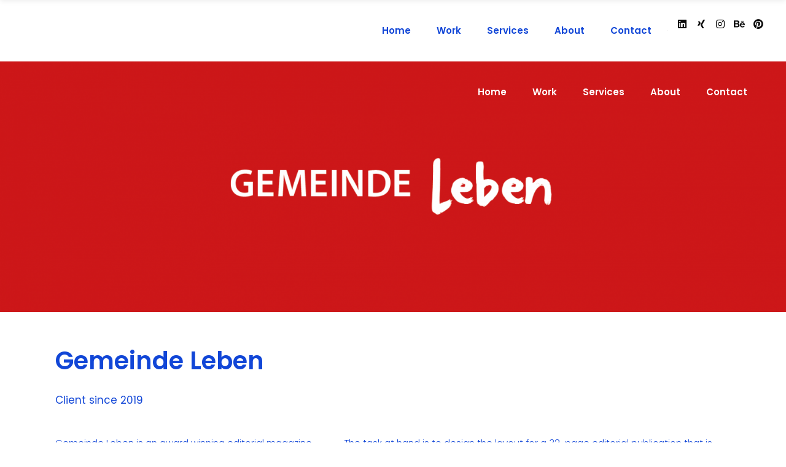

--- FILE ---
content_type: text/html; charset=UTF-8
request_url: https://www.katharina-kis.ch/portfolio-item/gemeindeleben-editorial-magazine-design/
body_size: 16052
content:
<!DOCTYPE html>
<html dir="ltr" lang="en-US" prefix="og: https://ogp.me/ns#">
<head>
	
            <meta property="og:url" content="https://www.katharina-kis.ch/portfolio-item/gemeindeleben-editorial-magazine-design/"/>
            <meta property="og:type" content="article"/>
            <meta property="og:title" content="Gemeinde Leben"/>
            <meta property="og:description" content="Creative Director | Brand + Marketing"/>
            <meta property="og:image" content="https://www.katharina-kis.ch/wp-content/uploads/2022/10/GB_cover_1000.png"/>

		
        <meta charset="UTF-8"/>
        <link rel="profile" href="http://gmpg.org/xfn/11"/>
		
	            <meta name="viewport" content="width=device-width,initial-scale=1,user-scalable=yes">
		<title>Gemeinde Leben - KATHARINA KISCH</title>
	<style>img:is([sizes="auto" i], [sizes^="auto," i]) { contain-intrinsic-size: 3000px 1500px }</style>
	
		<!-- All in One SEO 4.7.5.1 - aioseo.com -->
		<meta name="robots" content="max-image-preview:large" />
		<link rel="canonical" href="https://www.katharina-kis.ch/portfolio-item/gemeindeleben-editorial-magazine-design/" />
		<meta name="generator" content="All in One SEO (AIOSEO) 4.7.5.1" />
		<meta property="og:locale" content="en_US" />
		<meta property="og:site_name" content="KATHARINA KISCH - Creative Director | Brand + Marketing" />
		<meta property="og:type" content="article" />
		<meta property="og:title" content="Gemeinde Leben - KATHARINA KISCH" />
		<meta property="og:url" content="https://www.katharina-kis.ch/portfolio-item/gemeindeleben-editorial-magazine-design/" />
		<meta property="article:published_time" content="2022-10-17T00:43:26+00:00" />
		<meta property="article:modified_time" content="2024-11-23T08:36:54+00:00" />
		<meta property="article:publisher" content="https://www.facebook.com/KatharinaKischDesign" />
		<meta name="twitter:card" content="summary_large_image" />
		<meta name="twitter:title" content="Gemeinde Leben - KATHARINA KISCH" />
		<script type="application/ld+json" class="aioseo-schema">
			{"@context":"https:\/\/schema.org","@graph":[{"@type":"BreadcrumbList","@id":"https:\/\/www.katharina-kis.ch\/portfolio-item\/gemeindeleben-editorial-magazine-design\/#breadcrumblist","itemListElement":[{"@type":"ListItem","@id":"https:\/\/www.katharina-kis.ch\/#listItem","position":1,"name":"Home","item":"https:\/\/www.katharina-kis.ch\/","nextItem":"https:\/\/www.katharina-kis.ch\/portfolio-item\/gemeindeleben-editorial-magazine-design\/#listItem"},{"@type":"ListItem","@id":"https:\/\/www.katharina-kis.ch\/portfolio-item\/gemeindeleben-editorial-magazine-design\/#listItem","position":2,"name":"Gemeinde Leben","previousItem":"https:\/\/www.katharina-kis.ch\/#listItem"}]},{"@type":"Organization","@id":"https:\/\/www.katharina-kis.ch\/#organization","name":"KATHARINA KISCH","description":"Creative Director | Brand + Marketing","url":"https:\/\/www.katharina-kis.ch\/","telephone":"+19049303896","logo":{"@type":"ImageObject","url":"https:\/\/www.katharina-kis.ch\/wp-content\/uploads\/2023\/02\/KK_logo_circle_24.gif","@id":"https:\/\/www.katharina-kis.ch\/portfolio-item\/gemeindeleben-editorial-magazine-design\/#organizationLogo","width":1000,"height":1000},"image":{"@id":"https:\/\/www.katharina-kis.ch\/portfolio-item\/gemeindeleben-editorial-magazine-design\/#organizationLogo"},"sameAs":["https:\/\/www.facebook.com\/KatharinaKischDesign","https:\/\/instagram.com\/katharina_kis.ch\/","https:\/\/www.pinterest.de\/katharinakischdesign\/","https:\/\/www.linkedin.com\/in\/katharina-kisch\/"]},{"@type":"Person","@id":"https:\/\/www.katharina-kis.ch\/author\/katharina-kisch\/#author","url":"https:\/\/www.katharina-kis.ch\/author\/katharina-kisch\/","name":"Katharina Kisch","image":{"@type":"ImageObject","@id":"https:\/\/www.katharina-kis.ch\/portfolio-item\/gemeindeleben-editorial-magazine-design\/#authorImage","url":"https:\/\/secure.gravatar.com\/avatar\/269d5ae2793c4117690bf8d89feb0f28?s=96&d=mm&r=g","width":96,"height":96,"caption":"Katharina Kisch"}},{"@type":"WebPage","@id":"https:\/\/www.katharina-kis.ch\/portfolio-item\/gemeindeleben-editorial-magazine-design\/#webpage","url":"https:\/\/www.katharina-kis.ch\/portfolio-item\/gemeindeleben-editorial-magazine-design\/","name":"Gemeinde Leben - KATHARINA KISCH","inLanguage":"en-US","isPartOf":{"@id":"https:\/\/www.katharina-kis.ch\/#website"},"breadcrumb":{"@id":"https:\/\/www.katharina-kis.ch\/portfolio-item\/gemeindeleben-editorial-magazine-design\/#breadcrumblist"},"author":{"@id":"https:\/\/www.katharina-kis.ch\/author\/katharina-kisch\/#author"},"creator":{"@id":"https:\/\/www.katharina-kis.ch\/author\/katharina-kisch\/#author"},"image":{"@type":"ImageObject","url":"https:\/\/www.katharina-kis.ch\/wp-content\/uploads\/2022\/10\/GB_cover_1000.png","@id":"https:\/\/www.katharina-kis.ch\/portfolio-item\/gemeindeleben-editorial-magazine-design\/#mainImage","width":1000,"height":1000},"primaryImageOfPage":{"@id":"https:\/\/www.katharina-kis.ch\/portfolio-item\/gemeindeleben-editorial-magazine-design\/#mainImage"},"datePublished":"2022-10-17T02:43:26+02:00","dateModified":"2024-11-23T09:36:54+01:00"},{"@type":"WebSite","@id":"https:\/\/www.katharina-kis.ch\/#website","url":"https:\/\/www.katharina-kis.ch\/","name":"KATHARINA KISCH","description":"Creative Director | Brand + Marketing","inLanguage":"en-US","publisher":{"@id":"https:\/\/www.katharina-kis.ch\/#organization"}}]}
		</script>
		<!-- All in One SEO -->

<link rel='dns-prefetch' href='//fonts.googleapis.com' />
<link rel="alternate" type="application/rss+xml" title="KATHARINA KISCH &raquo; Feed" href="https://www.katharina-kis.ch/feed/" />
<link rel="alternate" type="application/rss+xml" title="KATHARINA KISCH &raquo; Comments Feed" href="https://www.katharina-kis.ch/comments/feed/" />
<link rel="alternate" type="application/rss+xml" title="KATHARINA KISCH &raquo; Gemeinde Leben Comments Feed" href="https://www.katharina-kis.ch/portfolio-item/gemeindeleben-editorial-magazine-design/feed/" />
		<!-- This site uses the Google Analytics by MonsterInsights plugin v9.11.1 - Using Analytics tracking - https://www.monsterinsights.com/ -->
							<script src="//www.googletagmanager.com/gtag/js?id=G-8LP9PELCWZ"  data-cfasync="false" data-wpfc-render="false" type="text/javascript" async></script>
			<script data-cfasync="false" data-wpfc-render="false" type="text/javascript">
				var mi_version = '9.11.1';
				var mi_track_user = true;
				var mi_no_track_reason = '';
								var MonsterInsightsDefaultLocations = {"page_location":"https:\/\/www.katharina-kis.ch\/portfolio-item\/gemeindeleben-editorial-magazine-design\/"};
								if ( typeof MonsterInsightsPrivacyGuardFilter === 'function' ) {
					var MonsterInsightsLocations = (typeof MonsterInsightsExcludeQuery === 'object') ? MonsterInsightsPrivacyGuardFilter( MonsterInsightsExcludeQuery ) : MonsterInsightsPrivacyGuardFilter( MonsterInsightsDefaultLocations );
				} else {
					var MonsterInsightsLocations = (typeof MonsterInsightsExcludeQuery === 'object') ? MonsterInsightsExcludeQuery : MonsterInsightsDefaultLocations;
				}

								var disableStrs = [
										'ga-disable-G-8LP9PELCWZ',
									];

				/* Function to detect opted out users */
				function __gtagTrackerIsOptedOut() {
					for (var index = 0; index < disableStrs.length; index++) {
						if (document.cookie.indexOf(disableStrs[index] + '=true') > -1) {
							return true;
						}
					}

					return false;
				}

				/* Disable tracking if the opt-out cookie exists. */
				if (__gtagTrackerIsOptedOut()) {
					for (var index = 0; index < disableStrs.length; index++) {
						window[disableStrs[index]] = true;
					}
				}

				/* Opt-out function */
				function __gtagTrackerOptout() {
					for (var index = 0; index < disableStrs.length; index++) {
						document.cookie = disableStrs[index] + '=true; expires=Thu, 31 Dec 2099 23:59:59 UTC; path=/';
						window[disableStrs[index]] = true;
					}
				}

				if ('undefined' === typeof gaOptout) {
					function gaOptout() {
						__gtagTrackerOptout();
					}
				}
								window.dataLayer = window.dataLayer || [];

				window.MonsterInsightsDualTracker = {
					helpers: {},
					trackers: {},
				};
				if (mi_track_user) {
					function __gtagDataLayer() {
						dataLayer.push(arguments);
					}

					function __gtagTracker(type, name, parameters) {
						if (!parameters) {
							parameters = {};
						}

						if (parameters.send_to) {
							__gtagDataLayer.apply(null, arguments);
							return;
						}

						if (type === 'event') {
														parameters.send_to = monsterinsights_frontend.v4_id;
							var hookName = name;
							if (typeof parameters['event_category'] !== 'undefined') {
								hookName = parameters['event_category'] + ':' + name;
							}

							if (typeof MonsterInsightsDualTracker.trackers[hookName] !== 'undefined') {
								MonsterInsightsDualTracker.trackers[hookName](parameters);
							} else {
								__gtagDataLayer('event', name, parameters);
							}
							
						} else {
							__gtagDataLayer.apply(null, arguments);
						}
					}

					__gtagTracker('js', new Date());
					__gtagTracker('set', {
						'developer_id.dZGIzZG': true,
											});
					if ( MonsterInsightsLocations.page_location ) {
						__gtagTracker('set', MonsterInsightsLocations);
					}
										__gtagTracker('config', 'G-8LP9PELCWZ', {"forceSSL":"true","link_attribution":"true"} );
										window.gtag = __gtagTracker;										(function () {
						/* https://developers.google.com/analytics/devguides/collection/analyticsjs/ */
						/* ga and __gaTracker compatibility shim. */
						var noopfn = function () {
							return null;
						};
						var newtracker = function () {
							return new Tracker();
						};
						var Tracker = function () {
							return null;
						};
						var p = Tracker.prototype;
						p.get = noopfn;
						p.set = noopfn;
						p.send = function () {
							var args = Array.prototype.slice.call(arguments);
							args.unshift('send');
							__gaTracker.apply(null, args);
						};
						var __gaTracker = function () {
							var len = arguments.length;
							if (len === 0) {
								return;
							}
							var f = arguments[len - 1];
							if (typeof f !== 'object' || f === null || typeof f.hitCallback !== 'function') {
								if ('send' === arguments[0]) {
									var hitConverted, hitObject = false, action;
									if ('event' === arguments[1]) {
										if ('undefined' !== typeof arguments[3]) {
											hitObject = {
												'eventAction': arguments[3],
												'eventCategory': arguments[2],
												'eventLabel': arguments[4],
												'value': arguments[5] ? arguments[5] : 1,
											}
										}
									}
									if ('pageview' === arguments[1]) {
										if ('undefined' !== typeof arguments[2]) {
											hitObject = {
												'eventAction': 'page_view',
												'page_path': arguments[2],
											}
										}
									}
									if (typeof arguments[2] === 'object') {
										hitObject = arguments[2];
									}
									if (typeof arguments[5] === 'object') {
										Object.assign(hitObject, arguments[5]);
									}
									if ('undefined' !== typeof arguments[1].hitType) {
										hitObject = arguments[1];
										if ('pageview' === hitObject.hitType) {
											hitObject.eventAction = 'page_view';
										}
									}
									if (hitObject) {
										action = 'timing' === arguments[1].hitType ? 'timing_complete' : hitObject.eventAction;
										hitConverted = mapArgs(hitObject);
										__gtagTracker('event', action, hitConverted);
									}
								}
								return;
							}

							function mapArgs(args) {
								var arg, hit = {};
								var gaMap = {
									'eventCategory': 'event_category',
									'eventAction': 'event_action',
									'eventLabel': 'event_label',
									'eventValue': 'event_value',
									'nonInteraction': 'non_interaction',
									'timingCategory': 'event_category',
									'timingVar': 'name',
									'timingValue': 'value',
									'timingLabel': 'event_label',
									'page': 'page_path',
									'location': 'page_location',
									'title': 'page_title',
									'referrer' : 'page_referrer',
								};
								for (arg in args) {
																		if (!(!args.hasOwnProperty(arg) || !gaMap.hasOwnProperty(arg))) {
										hit[gaMap[arg]] = args[arg];
									} else {
										hit[arg] = args[arg];
									}
								}
								return hit;
							}

							try {
								f.hitCallback();
							} catch (ex) {
							}
						};
						__gaTracker.create = newtracker;
						__gaTracker.getByName = newtracker;
						__gaTracker.getAll = function () {
							return [];
						};
						__gaTracker.remove = noopfn;
						__gaTracker.loaded = true;
						window['__gaTracker'] = __gaTracker;
					})();
									} else {
										console.log("");
					(function () {
						function __gtagTracker() {
							return null;
						}

						window['__gtagTracker'] = __gtagTracker;
						window['gtag'] = __gtagTracker;
					})();
									}
			</script>
							<!-- / Google Analytics by MonsterInsights -->
		<script type="text/javascript">
/* <![CDATA[ */
window._wpemojiSettings = {"baseUrl":"https:\/\/s.w.org\/images\/core\/emoji\/15.0.3\/72x72\/","ext":".png","svgUrl":"https:\/\/s.w.org\/images\/core\/emoji\/15.0.3\/svg\/","svgExt":".svg","source":{"concatemoji":"https:\/\/www.katharina-kis.ch\/wp-includes\/js\/wp-emoji-release.min.js?ver=6.7.4"}};
/*! This file is auto-generated */
!function(i,n){var o,s,e;function c(e){try{var t={supportTests:e,timestamp:(new Date).valueOf()};sessionStorage.setItem(o,JSON.stringify(t))}catch(e){}}function p(e,t,n){e.clearRect(0,0,e.canvas.width,e.canvas.height),e.fillText(t,0,0);var t=new Uint32Array(e.getImageData(0,0,e.canvas.width,e.canvas.height).data),r=(e.clearRect(0,0,e.canvas.width,e.canvas.height),e.fillText(n,0,0),new Uint32Array(e.getImageData(0,0,e.canvas.width,e.canvas.height).data));return t.every(function(e,t){return e===r[t]})}function u(e,t,n){switch(t){case"flag":return n(e,"\ud83c\udff3\ufe0f\u200d\u26a7\ufe0f","\ud83c\udff3\ufe0f\u200b\u26a7\ufe0f")?!1:!n(e,"\ud83c\uddfa\ud83c\uddf3","\ud83c\uddfa\u200b\ud83c\uddf3")&&!n(e,"\ud83c\udff4\udb40\udc67\udb40\udc62\udb40\udc65\udb40\udc6e\udb40\udc67\udb40\udc7f","\ud83c\udff4\u200b\udb40\udc67\u200b\udb40\udc62\u200b\udb40\udc65\u200b\udb40\udc6e\u200b\udb40\udc67\u200b\udb40\udc7f");case"emoji":return!n(e,"\ud83d\udc26\u200d\u2b1b","\ud83d\udc26\u200b\u2b1b")}return!1}function f(e,t,n){var r="undefined"!=typeof WorkerGlobalScope&&self instanceof WorkerGlobalScope?new OffscreenCanvas(300,150):i.createElement("canvas"),a=r.getContext("2d",{willReadFrequently:!0}),o=(a.textBaseline="top",a.font="600 32px Arial",{});return e.forEach(function(e){o[e]=t(a,e,n)}),o}function t(e){var t=i.createElement("script");t.src=e,t.defer=!0,i.head.appendChild(t)}"undefined"!=typeof Promise&&(o="wpEmojiSettingsSupports",s=["flag","emoji"],n.supports={everything:!0,everythingExceptFlag:!0},e=new Promise(function(e){i.addEventListener("DOMContentLoaded",e,{once:!0})}),new Promise(function(t){var n=function(){try{var e=JSON.parse(sessionStorage.getItem(o));if("object"==typeof e&&"number"==typeof e.timestamp&&(new Date).valueOf()<e.timestamp+604800&&"object"==typeof e.supportTests)return e.supportTests}catch(e){}return null}();if(!n){if("undefined"!=typeof Worker&&"undefined"!=typeof OffscreenCanvas&&"undefined"!=typeof URL&&URL.createObjectURL&&"undefined"!=typeof Blob)try{var e="postMessage("+f.toString()+"("+[JSON.stringify(s),u.toString(),p.toString()].join(",")+"));",r=new Blob([e],{type:"text/javascript"}),a=new Worker(URL.createObjectURL(r),{name:"wpTestEmojiSupports"});return void(a.onmessage=function(e){c(n=e.data),a.terminate(),t(n)})}catch(e){}c(n=f(s,u,p))}t(n)}).then(function(e){for(var t in e)n.supports[t]=e[t],n.supports.everything=n.supports.everything&&n.supports[t],"flag"!==t&&(n.supports.everythingExceptFlag=n.supports.everythingExceptFlag&&n.supports[t]);n.supports.everythingExceptFlag=n.supports.everythingExceptFlag&&!n.supports.flag,n.DOMReady=!1,n.readyCallback=function(){n.DOMReady=!0}}).then(function(){return e}).then(function(){var e;n.supports.everything||(n.readyCallback(),(e=n.source||{}).concatemoji?t(e.concatemoji):e.wpemoji&&e.twemoji&&(t(e.twemoji),t(e.wpemoji)))}))}((window,document),window._wpemojiSettings);
/* ]]> */
</script>
<style id='wp-emoji-styles-inline-css' type='text/css'>

	img.wp-smiley, img.emoji {
		display: inline !important;
		border: none !important;
		box-shadow: none !important;
		height: 1em !important;
		width: 1em !important;
		margin: 0 0.07em !important;
		vertical-align: -0.1em !important;
		background: none !important;
		padding: 0 !important;
	}
</style>
<link rel='stylesheet' id='wp-block-library-css' href='https://www.katharina-kis.ch/wp-includes/css/dist/block-library/style.min.css?ver=6.7.4' type='text/css' media='all' />
<link rel='stylesheet' id='mediaelement-css' href='https://www.katharina-kis.ch/wp-includes/js/mediaelement/mediaelementplayer-legacy.min.css?ver=4.2.17' type='text/css' media='all' />
<link rel='stylesheet' id='wp-mediaelement-css' href='https://www.katharina-kis.ch/wp-includes/js/mediaelement/wp-mediaelement.min.css?ver=6.7.4' type='text/css' media='all' />
<style id='jetpack-sharing-buttons-style-inline-css' type='text/css'>
.jetpack-sharing-buttons__services-list{display:flex;flex-direction:row;flex-wrap:wrap;gap:0;list-style-type:none;margin:5px;padding:0}.jetpack-sharing-buttons__services-list.has-small-icon-size{font-size:12px}.jetpack-sharing-buttons__services-list.has-normal-icon-size{font-size:16px}.jetpack-sharing-buttons__services-list.has-large-icon-size{font-size:24px}.jetpack-sharing-buttons__services-list.has-huge-icon-size{font-size:36px}@media print{.jetpack-sharing-buttons__services-list{display:none!important}}.editor-styles-wrapper .wp-block-jetpack-sharing-buttons{gap:0;padding-inline-start:0}ul.jetpack-sharing-buttons__services-list.has-background{padding:1.25em 2.375em}
</style>
<style id='classic-theme-styles-inline-css' type='text/css'>
/*! This file is auto-generated */
.wp-block-button__link{color:#fff;background-color:#32373c;border-radius:9999px;box-shadow:none;text-decoration:none;padding:calc(.667em + 2px) calc(1.333em + 2px);font-size:1.125em}.wp-block-file__button{background:#32373c;color:#fff;text-decoration:none}
</style>
<style id='global-styles-inline-css' type='text/css'>
:root{--wp--preset--aspect-ratio--square: 1;--wp--preset--aspect-ratio--4-3: 4/3;--wp--preset--aspect-ratio--3-4: 3/4;--wp--preset--aspect-ratio--3-2: 3/2;--wp--preset--aspect-ratio--2-3: 2/3;--wp--preset--aspect-ratio--16-9: 16/9;--wp--preset--aspect-ratio--9-16: 9/16;--wp--preset--color--black: #000000;--wp--preset--color--cyan-bluish-gray: #abb8c3;--wp--preset--color--white: #ffffff;--wp--preset--color--pale-pink: #f78da7;--wp--preset--color--vivid-red: #cf2e2e;--wp--preset--color--luminous-vivid-orange: #ff6900;--wp--preset--color--luminous-vivid-amber: #fcb900;--wp--preset--color--light-green-cyan: #7bdcb5;--wp--preset--color--vivid-green-cyan: #00d084;--wp--preset--color--pale-cyan-blue: #8ed1fc;--wp--preset--color--vivid-cyan-blue: #0693e3;--wp--preset--color--vivid-purple: #9b51e0;--wp--preset--gradient--vivid-cyan-blue-to-vivid-purple: linear-gradient(135deg,rgba(6,147,227,1) 0%,rgb(155,81,224) 100%);--wp--preset--gradient--light-green-cyan-to-vivid-green-cyan: linear-gradient(135deg,rgb(122,220,180) 0%,rgb(0,208,130) 100%);--wp--preset--gradient--luminous-vivid-amber-to-luminous-vivid-orange: linear-gradient(135deg,rgba(252,185,0,1) 0%,rgba(255,105,0,1) 100%);--wp--preset--gradient--luminous-vivid-orange-to-vivid-red: linear-gradient(135deg,rgba(255,105,0,1) 0%,rgb(207,46,46) 100%);--wp--preset--gradient--very-light-gray-to-cyan-bluish-gray: linear-gradient(135deg,rgb(238,238,238) 0%,rgb(169,184,195) 100%);--wp--preset--gradient--cool-to-warm-spectrum: linear-gradient(135deg,rgb(74,234,220) 0%,rgb(151,120,209) 20%,rgb(207,42,186) 40%,rgb(238,44,130) 60%,rgb(251,105,98) 80%,rgb(254,248,76) 100%);--wp--preset--gradient--blush-light-purple: linear-gradient(135deg,rgb(255,206,236) 0%,rgb(152,150,240) 100%);--wp--preset--gradient--blush-bordeaux: linear-gradient(135deg,rgb(254,205,165) 0%,rgb(254,45,45) 50%,rgb(107,0,62) 100%);--wp--preset--gradient--luminous-dusk: linear-gradient(135deg,rgb(255,203,112) 0%,rgb(199,81,192) 50%,rgb(65,88,208) 100%);--wp--preset--gradient--pale-ocean: linear-gradient(135deg,rgb(255,245,203) 0%,rgb(182,227,212) 50%,rgb(51,167,181) 100%);--wp--preset--gradient--electric-grass: linear-gradient(135deg,rgb(202,248,128) 0%,rgb(113,206,126) 100%);--wp--preset--gradient--midnight: linear-gradient(135deg,rgb(2,3,129) 0%,rgb(40,116,252) 100%);--wp--preset--font-size--small: 13px;--wp--preset--font-size--medium: 20px;--wp--preset--font-size--large: 36px;--wp--preset--font-size--x-large: 42px;--wp--preset--spacing--20: 0.44rem;--wp--preset--spacing--30: 0.67rem;--wp--preset--spacing--40: 1rem;--wp--preset--spacing--50: 1.5rem;--wp--preset--spacing--60: 2.25rem;--wp--preset--spacing--70: 3.38rem;--wp--preset--spacing--80: 5.06rem;--wp--preset--shadow--natural: 6px 6px 9px rgba(0, 0, 0, 0.2);--wp--preset--shadow--deep: 12px 12px 50px rgba(0, 0, 0, 0.4);--wp--preset--shadow--sharp: 6px 6px 0px rgba(0, 0, 0, 0.2);--wp--preset--shadow--outlined: 6px 6px 0px -3px rgba(255, 255, 255, 1), 6px 6px rgba(0, 0, 0, 1);--wp--preset--shadow--crisp: 6px 6px 0px rgba(0, 0, 0, 1);}:where(.is-layout-flex){gap: 0.5em;}:where(.is-layout-grid){gap: 0.5em;}body .is-layout-flex{display: flex;}.is-layout-flex{flex-wrap: wrap;align-items: center;}.is-layout-flex > :is(*, div){margin: 0;}body .is-layout-grid{display: grid;}.is-layout-grid > :is(*, div){margin: 0;}:where(.wp-block-columns.is-layout-flex){gap: 2em;}:where(.wp-block-columns.is-layout-grid){gap: 2em;}:where(.wp-block-post-template.is-layout-flex){gap: 1.25em;}:where(.wp-block-post-template.is-layout-grid){gap: 1.25em;}.has-black-color{color: var(--wp--preset--color--black) !important;}.has-cyan-bluish-gray-color{color: var(--wp--preset--color--cyan-bluish-gray) !important;}.has-white-color{color: var(--wp--preset--color--white) !important;}.has-pale-pink-color{color: var(--wp--preset--color--pale-pink) !important;}.has-vivid-red-color{color: var(--wp--preset--color--vivid-red) !important;}.has-luminous-vivid-orange-color{color: var(--wp--preset--color--luminous-vivid-orange) !important;}.has-luminous-vivid-amber-color{color: var(--wp--preset--color--luminous-vivid-amber) !important;}.has-light-green-cyan-color{color: var(--wp--preset--color--light-green-cyan) !important;}.has-vivid-green-cyan-color{color: var(--wp--preset--color--vivid-green-cyan) !important;}.has-pale-cyan-blue-color{color: var(--wp--preset--color--pale-cyan-blue) !important;}.has-vivid-cyan-blue-color{color: var(--wp--preset--color--vivid-cyan-blue) !important;}.has-vivid-purple-color{color: var(--wp--preset--color--vivid-purple) !important;}.has-black-background-color{background-color: var(--wp--preset--color--black) !important;}.has-cyan-bluish-gray-background-color{background-color: var(--wp--preset--color--cyan-bluish-gray) !important;}.has-white-background-color{background-color: var(--wp--preset--color--white) !important;}.has-pale-pink-background-color{background-color: var(--wp--preset--color--pale-pink) !important;}.has-vivid-red-background-color{background-color: var(--wp--preset--color--vivid-red) !important;}.has-luminous-vivid-orange-background-color{background-color: var(--wp--preset--color--luminous-vivid-orange) !important;}.has-luminous-vivid-amber-background-color{background-color: var(--wp--preset--color--luminous-vivid-amber) !important;}.has-light-green-cyan-background-color{background-color: var(--wp--preset--color--light-green-cyan) !important;}.has-vivid-green-cyan-background-color{background-color: var(--wp--preset--color--vivid-green-cyan) !important;}.has-pale-cyan-blue-background-color{background-color: var(--wp--preset--color--pale-cyan-blue) !important;}.has-vivid-cyan-blue-background-color{background-color: var(--wp--preset--color--vivid-cyan-blue) !important;}.has-vivid-purple-background-color{background-color: var(--wp--preset--color--vivid-purple) !important;}.has-black-border-color{border-color: var(--wp--preset--color--black) !important;}.has-cyan-bluish-gray-border-color{border-color: var(--wp--preset--color--cyan-bluish-gray) !important;}.has-white-border-color{border-color: var(--wp--preset--color--white) !important;}.has-pale-pink-border-color{border-color: var(--wp--preset--color--pale-pink) !important;}.has-vivid-red-border-color{border-color: var(--wp--preset--color--vivid-red) !important;}.has-luminous-vivid-orange-border-color{border-color: var(--wp--preset--color--luminous-vivid-orange) !important;}.has-luminous-vivid-amber-border-color{border-color: var(--wp--preset--color--luminous-vivid-amber) !important;}.has-light-green-cyan-border-color{border-color: var(--wp--preset--color--light-green-cyan) !important;}.has-vivid-green-cyan-border-color{border-color: var(--wp--preset--color--vivid-green-cyan) !important;}.has-pale-cyan-blue-border-color{border-color: var(--wp--preset--color--pale-cyan-blue) !important;}.has-vivid-cyan-blue-border-color{border-color: var(--wp--preset--color--vivid-cyan-blue) !important;}.has-vivid-purple-border-color{border-color: var(--wp--preset--color--vivid-purple) !important;}.has-vivid-cyan-blue-to-vivid-purple-gradient-background{background: var(--wp--preset--gradient--vivid-cyan-blue-to-vivid-purple) !important;}.has-light-green-cyan-to-vivid-green-cyan-gradient-background{background: var(--wp--preset--gradient--light-green-cyan-to-vivid-green-cyan) !important;}.has-luminous-vivid-amber-to-luminous-vivid-orange-gradient-background{background: var(--wp--preset--gradient--luminous-vivid-amber-to-luminous-vivid-orange) !important;}.has-luminous-vivid-orange-to-vivid-red-gradient-background{background: var(--wp--preset--gradient--luminous-vivid-orange-to-vivid-red) !important;}.has-very-light-gray-to-cyan-bluish-gray-gradient-background{background: var(--wp--preset--gradient--very-light-gray-to-cyan-bluish-gray) !important;}.has-cool-to-warm-spectrum-gradient-background{background: var(--wp--preset--gradient--cool-to-warm-spectrum) !important;}.has-blush-light-purple-gradient-background{background: var(--wp--preset--gradient--blush-light-purple) !important;}.has-blush-bordeaux-gradient-background{background: var(--wp--preset--gradient--blush-bordeaux) !important;}.has-luminous-dusk-gradient-background{background: var(--wp--preset--gradient--luminous-dusk) !important;}.has-pale-ocean-gradient-background{background: var(--wp--preset--gradient--pale-ocean) !important;}.has-electric-grass-gradient-background{background: var(--wp--preset--gradient--electric-grass) !important;}.has-midnight-gradient-background{background: var(--wp--preset--gradient--midnight) !important;}.has-small-font-size{font-size: var(--wp--preset--font-size--small) !important;}.has-medium-font-size{font-size: var(--wp--preset--font-size--medium) !important;}.has-large-font-size{font-size: var(--wp--preset--font-size--large) !important;}.has-x-large-font-size{font-size: var(--wp--preset--font-size--x-large) !important;}
:where(.wp-block-post-template.is-layout-flex){gap: 1.25em;}:where(.wp-block-post-template.is-layout-grid){gap: 1.25em;}
:where(.wp-block-columns.is-layout-flex){gap: 2em;}:where(.wp-block-columns.is-layout-grid){gap: 2em;}
:root :where(.wp-block-pullquote){font-size: 1.5em;line-height: 1.6;}
</style>
<link rel='stylesheet' id='contact-form-7-css' href='https://www.katharina-kis.ch/wp-content/plugins/contact-form-7/includes/css/styles.css?ver=6.0' type='text/css' media='all' />
<link rel='stylesheet' id='blomma-select-default-style-css' href='https://www.katharina-kis.ch/wp-content/themes/blomma/style.css?ver=6.7.4' type='text/css' media='all' />
<link rel='stylesheet' id='blomma-select-modules-css' href='https://www.katharina-kis.ch/wp-content/themes/blomma/assets/css/modules.min.css?ver=6.7.4' type='text/css' media='all' />
<style id='blomma-select-modules-inline-css' type='text/css'>
.postid-6659 .qodef-content .qodef-content-inner > .qodef-container > .qodef-container-inner, .postid-6659 .qodef-content .qodef-content-inner > .qodef-full-width > .qodef-full-width-inner { padding: 0 0 0 0;}.postid-6659 .qodef-content .qodef-content-inner > .qodef-container > .qodef-container-inner, .postid-6659 .qodef-content .qodef-content-inner > .qodef-full-width > .qodef-full-width-inner { padding: 0 0 0 0;}.postid-6659 .qodef-page-header .qodef-menu-area { background-color: rgba(0, 0, 0, 0);}.postid-6659 .qodef-portfolio-single-holder .qodef-ps-info-holder { margin-top: 163px;}.qodef-smooth-transition-loader { background-color: #1146d7;}.qodef-st-loader .qodef-rotate-circles > div, .qodef-st-loader .pulse, .qodef-st-loader .double_pulse .double-bounce1, .qodef-st-loader .double_pulse .double-bounce2, .qodef-st-loader .cube, .qodef-st-loader .rotating_cubes .cube1, .qodef-st-loader .rotating_cubes .cube2, .qodef-st-loader .stripes > div, .qodef-st-loader .wave > div, .qodef-st-loader .two_rotating_circles .dot1, .qodef-st-loader .two_rotating_circles .dot2, .qodef-st-loader .five_rotating_circles .container1 > div, .qodef-st-loader .five_rotating_circles .container2 > div, .qodef-st-loader .five_rotating_circles .container3 > div, .qodef-st-loader .atom .ball-1:before, .qodef-st-loader .atom .ball-2:before, .qodef-st-loader .atom .ball-3:before, .qodef-st-loader .atom .ball-4:before, .qodef-st-loader .clock .ball:before, .qodef-st-loader .mitosis .ball, .qodef-st-loader .lines .line1, .qodef-st-loader .lines .line2, .qodef-st-loader .lines .line3, .qodef-st-loader .lines .line4, .qodef-st-loader .fussion .ball, .qodef-st-loader .fussion .ball-1, .qodef-st-loader .fussion .ball-2, .qodef-st-loader .fussion .ball-3, .qodef-st-loader .fussion .ball-4, .qodef-st-loader .wave_circles .ball, .qodef-st-loader .pulse_circles .ball { background-color: #ebebe2;}
</style>
<link rel='stylesheet' id='qodef-dripicons-css' href='https://www.katharina-kis.ch/wp-content/themes/blomma/framework/lib/icons-pack/dripicons/dripicons.css?ver=6.7.4' type='text/css' media='all' />
<link rel='stylesheet' id='qodef-font_elegant-css' href='https://www.katharina-kis.ch/wp-content/themes/blomma/framework/lib/icons-pack/elegant-icons/style.min.css?ver=6.7.4' type='text/css' media='all' />
<link rel='stylesheet' id='qodef-font_awesome-css' href='https://www.katharina-kis.ch/wp-content/themes/blomma/framework/lib/icons-pack/font-awesome/css/fontawesome-all.min.css?ver=6.7.4' type='text/css' media='all' />
<link rel='stylesheet' id='qodef-ion_icons-css' href='https://www.katharina-kis.ch/wp-content/themes/blomma/framework/lib/icons-pack/ion-icons/css/ionicons.min.css?ver=6.7.4' type='text/css' media='all' />
<link rel='stylesheet' id='qodef-linea_icons-css' href='https://www.katharina-kis.ch/wp-content/themes/blomma/framework/lib/icons-pack/linea-icons/style.css?ver=6.7.4' type='text/css' media='all' />
<link rel='stylesheet' id='qodef-linear_icons-css' href='https://www.katharina-kis.ch/wp-content/themes/blomma/framework/lib/icons-pack/linear-icons/style.css?ver=6.7.4' type='text/css' media='all' />
<link rel='stylesheet' id='qodef-simple_line_icons-css' href='https://www.katharina-kis.ch/wp-content/themes/blomma/framework/lib/icons-pack/simple-line-icons/simple-line-icons.css?ver=6.7.4' type='text/css' media='all' />
<link rel='stylesheet' id='blomma-select-style-dynamic-css' href='https://www.katharina-kis.ch/wp-content/themes/blomma/assets/css/style_dynamic.css?ver=1676752326' type='text/css' media='all' />
<link rel='stylesheet' id='blomma-select-modules-responsive-css' href='https://www.katharina-kis.ch/wp-content/themes/blomma/assets/css/modules-responsive.min.css?ver=6.7.4' type='text/css' media='all' />
<link rel='stylesheet' id='blomma-select-style-dynamic-responsive-css' href='https://www.katharina-kis.ch/wp-content/themes/blomma/assets/css/style_dynamic_responsive.css?ver=1676752326' type='text/css' media='all' />
<link rel='stylesheet' id='blomma-select-google-fonts-css' href='https://fonts.googleapis.com/css?family=Poppins%3A300%2C400%2C600%2C800%7CMarcellus%3A300%2C400%2C600%2C800&#038;subset=latin-ext&#038;ver=1.0.0' type='text/css' media='all' />
<link rel='stylesheet' id='js_composer_front-css' href='https://www.katharina-kis.ch/wp-content/plugins/js_composer/assets/css/js_composer.min.css?ver=8.0.1' type='text/css' media='all' />
<script type="text/javascript" src="https://www.katharina-kis.ch/wp-content/plugins/google-analytics-for-wordpress/assets/js/frontend-gtag.min.js?ver=9.11.1" id="monsterinsights-frontend-script-js" async="async" data-wp-strategy="async"></script>
<script data-cfasync="false" data-wpfc-render="false" type="text/javascript" id='monsterinsights-frontend-script-js-extra'>/* <![CDATA[ */
var monsterinsights_frontend = {"js_events_tracking":"true","download_extensions":"doc,pdf,ppt,zip,xls,docx,pptx,xlsx","inbound_paths":"[{\"path\":\"\\\/go\\\/\",\"label\":\"affiliate\"},{\"path\":\"\\\/recommend\\\/\",\"label\":\"affiliate\"}]","home_url":"https:\/\/www.katharina-kis.ch","hash_tracking":"false","v4_id":"G-8LP9PELCWZ"};/* ]]> */
</script>
<script type="text/javascript" src="https://www.katharina-kis.ch/wp-includes/js/jquery/jquery.min.js?ver=3.7.1" id="jquery-core-js"></script>
<script type="text/javascript" src="https://www.katharina-kis.ch/wp-includes/js/jquery/jquery-migrate.min.js?ver=3.4.1" id="jquery-migrate-js"></script>
<script></script><link rel="https://api.w.org/" href="https://www.katharina-kis.ch/wp-json/" /><link rel="EditURI" type="application/rsd+xml" title="RSD" href="https://www.katharina-kis.ch/xmlrpc.php?rsd" />
<meta name="generator" content="WordPress 6.7.4" />
<link rel='shortlink' href='https://www.katharina-kis.ch/?p=6659' />
<link rel="alternate" title="oEmbed (JSON)" type="application/json+oembed" href="https://www.katharina-kis.ch/wp-json/oembed/1.0/embed?url=https%3A%2F%2Fwww.katharina-kis.ch%2Fportfolio-item%2Fgemeindeleben-editorial-magazine-design%2F" />
<link rel="alternate" title="oEmbed (XML)" type="text/xml+oembed" href="https://www.katharina-kis.ch/wp-json/oembed/1.0/embed?url=https%3A%2F%2Fwww.katharina-kis.ch%2Fportfolio-item%2Fgemeindeleben-editorial-magazine-design%2F&#038;format=xml" />
	<link rel="preconnect" href="https://fonts.googleapis.com">
	<link rel="preconnect" href="https://fonts.gstatic.com">
			<script>
			document.documentElement.className = document.documentElement.className.replace('no-js', 'js');
		</script>
				<style>
			.no-js img.lazyload {
				display: none;
			}

			figure.wp-block-image img.lazyloading {
				min-width: 150px;
			}

						.lazyload, .lazyloading {
				opacity: 0;
			}

			.lazyloaded {
				opacity: 1;
				transition: opacity 400ms;
				transition-delay: 0ms;
			}

					</style>
		<meta name="generator" content="Powered by WPBakery Page Builder - drag and drop page builder for WordPress."/>
<link rel="icon" href="https://www.katharina-kis.ch/wp-content/uploads/2023/02/cropped-KK_Web_-38-32x32.png" sizes="32x32" />
<link rel="icon" href="https://www.katharina-kis.ch/wp-content/uploads/2023/02/cropped-KK_Web_-38-192x192.png" sizes="192x192" />
<link rel="apple-touch-icon" href="https://www.katharina-kis.ch/wp-content/uploads/2023/02/cropped-KK_Web_-38-180x180.png" />
<meta name="msapplication-TileImage" content="https://www.katharina-kis.ch/wp-content/uploads/2023/02/cropped-KK_Web_-38-270x270.png" />
		<style type="text/css" id="wp-custom-css">
			
.qodef-ils-holder .qodef-ils-item-link.qodef-active {
color: #ebebe2;
}

.qodef-ils-holder .qodef-ils-item-link {
color: #ffffff;		</style>
			<style id="egf-frontend-styles" type="text/css">
		p {} h1 {} h2 {} h3 {} h4 {} h5 {} h6 {} 	</style>
	<style type="text/css" data-type="vc_shortcodes-custom-css">.vc_custom_1676796658507{padding-top: 30px !important;padding-bottom: 70px !important;}.vc_custom_1676796933791{padding-top: 30px !important;padding-bottom: 70px !important;}.vc_custom_1676587535059{padding-bottom: 30px !important;}</style><noscript><style> .wpb_animate_when_almost_visible { opacity: 1; }</style></noscript><style id="wpforms-css-vars-root">
				:root {
					--wpforms-field-border-radius: 3px;
--wpforms-field-border-style: solid;
--wpforms-field-border-size: 1px;
--wpforms-field-background-color: #ffffff;
--wpforms-field-border-color: rgba( 0, 0, 0, 0.25 );
--wpforms-field-border-color-spare: rgba( 0, 0, 0, 0.25 );
--wpforms-field-text-color: rgba( 0, 0, 0, 0.7 );
--wpforms-field-menu-color: #ffffff;
--wpforms-label-color: rgba( 0, 0, 0, 0.85 );
--wpforms-label-sublabel-color: rgba( 0, 0, 0, 0.55 );
--wpforms-label-error-color: #d63637;
--wpforms-button-border-radius: 3px;
--wpforms-button-border-style: none;
--wpforms-button-border-size: 1px;
--wpforms-button-background-color: #066aab;
--wpforms-button-border-color: #066aab;
--wpforms-button-text-color: #ffffff;
--wpforms-page-break-color: #066aab;
--wpforms-background-image: none;
--wpforms-background-position: center center;
--wpforms-background-repeat: no-repeat;
--wpforms-background-size: cover;
--wpforms-background-width: 100px;
--wpforms-background-height: 100px;
--wpforms-background-color: rgba( 0, 0, 0, 0 );
--wpforms-background-url: none;
--wpforms-container-padding: 0px;
--wpforms-container-border-style: none;
--wpforms-container-border-width: 1px;
--wpforms-container-border-color: #000000;
--wpforms-container-border-radius: 3px;
--wpforms-field-size-input-height: 43px;
--wpforms-field-size-input-spacing: 15px;
--wpforms-field-size-font-size: 16px;
--wpforms-field-size-line-height: 19px;
--wpforms-field-size-padding-h: 14px;
--wpforms-field-size-checkbox-size: 16px;
--wpforms-field-size-sublabel-spacing: 5px;
--wpforms-field-size-icon-size: 1;
--wpforms-label-size-font-size: 16px;
--wpforms-label-size-line-height: 19px;
--wpforms-label-size-sublabel-font-size: 14px;
--wpforms-label-size-sublabel-line-height: 17px;
--wpforms-button-size-font-size: 17px;
--wpforms-button-size-height: 41px;
--wpforms-button-size-padding-h: 15px;
--wpforms-button-size-margin-top: 10px;
--wpforms-container-shadow-size-box-shadow: none;

				}
			</style></head>
<body class="portfolio-item-template-default single single-portfolio-item postid-6659 blomma-core-1.2 blomma-ver-1.5 qodef-smooth-scroll qodef-smooth-page-transitions qodef-smooth-page-transitions-preloader qodef-smooth-page-transitions-fadeout qodef-grid-1100 qodef-empty-google-api qodef-wide-dropdown-menu-content-in-grid qodef-light-header qodef-sticky-header-on-scroll-up qodef-dropdown-animate-height qodef-header-standard qodef-menu-area-shadow-disable qodef-menu-area-in-grid-shadow-disable qodef-menu-area-border-disable qodef-menu-area-in-grid-border-disable qodef-header-vertical-border-disable qodef-side-area-uncovered-from-content qodef-default-mobile-header qodef-sticky-up-mobile-header qodef-fullscreen-search qodef-search-fade wpb-js-composer js-comp-ver-8.0.1 vc_responsive" itemscope itemtype="http://schema.org/WebPage">
	            <div class="qodef-smooth-transition-loader qodef-mimic-ajax">
                <div class="qodef-st-loader">
                    <div class="qodef-st-loader1">
						<div class="lines"><div class="line1"></div><div class="line2"></div><div class="line3"></div><div class="line4"></div></div>                    </div>
                </div>
            </div>
		<section class="qodef-side-menu">
	<a class="qodef-close-side-menu qodef-close-side-menu-icon-pack" href="#">
		<i class="qodef-icon-font-awesome fa fa-times "></i>	</a>
	            <div class="qodef-social-icon">
                <a class="qodef-social-icon-widget-holder qodef-icon-has-hover" data-hover-color="#dadada"  style="color: #000000" href="https://www.xing.com/profile/Katharina_Kisch/cv" target="_blank">
					<span class="qodef-social-icon-widget fab fa-xing      "></span>                </a>
            </div>
			            <div class="qodef-social-icon">
                <a class="qodef-social-icon-widget-holder qodef-icon-has-hover" data-hover-color="#dadada"  style="color: #000000;font-size: 20px" href="https://www.linkedin.com/in/katharina-kisch-863253138/" target="_blank">
					<span class="qodef-social-icon-widget fab fa-linkedin      "></span>                </a>
            </div>
			            <div class="qodef-social-icon">
                <a class="qodef-social-icon-widget-holder qodef-icon-has-hover" data-hover-color="#dadada"  style="color: #000000;font-size: 20px" href="https://www.instagram.com/kis.ch/" target="_blank">
					<span class="qodef-social-icon-widget fab fa-instagram      "></span>                </a>
            </div>
			</section>
    <div class="qodef-wrapper">
        <div class="qodef-wrapper-inner">
            <div class="qodef-fullscreen-search-holder">
	<a class="qodef-search-close qodef-search-close-icon-pack" href="javascript:void(0)">
		<span aria-hidden="true" class="qodef-icon-font-elegant icon_close " ></span>	</a>
	<div class="qodef-fullscreen-search-table">
		<div class="qodef-fullscreen-search-cell">
			<div class="qodef-fullscreen-search-inner">
				<form action="https://www.katharina-kis.ch/" class="qodef-fullscreen-search-form" method="get">
					<div class="qodef-form-holder">
						<div class="qodef-form-holder-inner">
							<div class="qodef-field-holder">
								<input type="text" placeholder="Search for..." name="s" class="qodef-search-field" autocomplete="off"/>
							</div>
							<button type="submit" class="qodef-search-submit qodef-search-submit-icon-pack">
								<span aria-hidden="true" class="qodef-icon-font-elegant icon_search " ></span>							</button>
							<div class="qodef-line"></div>
						</div>
					</div>
				</form>
			</div>
		</div>
	</div>
</div>
<header class="qodef-page-header">
		
				
	<div class="qodef-menu-area qodef-menu-right">
				
						
			<div class="qodef-vertical-align-containers">
				<div class="qodef-position-left"><!--
				 --><div class="qodef-position-left-inner">
						
	
	<div class="qodef-logo-wrapper">
		<a itemprop="url" href="https://www.katharina-kis.ch/" style="height: 137px;">
			<img itemprop="image" class="qodef-normal-logo lazyload" data-src="https://www.katharina-kis.ch/wp-content/uploads/2023/02/KK_Web_-37.png" width="2767" height="275"  alt="logo" src="[data-uri]" style="--smush-placeholder-width: 2767px; --smush-placeholder-aspect-ratio: 2767/275;" /><noscript><img itemprop="image" class="qodef-normal-logo lazyload" data-src="https://www.katharina-kis.ch/wp-content/uploads/2023/02/KK_Web_-37.png" width="2767" height="275"  alt="logo" src="[data-uri]" style="--smush-placeholder-width: 2767px; --smush-placeholder-aspect-ratio: 2767/275;" /><noscript><img itemprop="image" class="qodef-normal-logo" src="https://www.katharina-kis.ch/wp-content/uploads/2023/02/KK_Web_-37.png" width="2767" height="275"  alt="logo"/></noscript></noscript>
			<img itemprop="image" class="qodef-dark-logo lazyload" data-src="https://www.katharina-kis.ch/wp-content/uploads/2023/02/KK_Web_-37.png" width="2767" height="275"  alt="dark logo" src="[data-uri]" style="--smush-placeholder-width: 2767px; --smush-placeholder-aspect-ratio: 2767/275;" /><noscript><img itemprop="image" class="qodef-dark-logo lazyload" data-src="https://www.katharina-kis.ch/wp-content/uploads/2023/02/KK_Web_-37.png" width="2767" height="275"  alt="dark logo" src="[data-uri]" style="--smush-placeholder-width: 2767px; --smush-placeholder-aspect-ratio: 2767/275;" /><noscript><img itemprop="image" class="qodef-dark-logo" src="https://www.katharina-kis.ch/wp-content/uploads/2023/02/KK_Web_-37.png" width="2767" height="275"  alt="dark logo"/></noscript></noscript>			<img itemprop="image" class="qodef-light-logo lazyload" data-src="https://www.katharina-kis.ch/wp-content/uploads/2023/02/KK_Web_Logo_White.png" width="2767" height="275"  alt="light logo" src="[data-uri]" style="--smush-placeholder-width: 2767px; --smush-placeholder-aspect-ratio: 2767/275;" /><noscript><img itemprop="image" class="qodef-light-logo lazyload" data-src="https://www.katharina-kis.ch/wp-content/uploads/2023/02/KK_Web_Logo_White.png" width="2767" height="275"  alt="light logo" src="[data-uri]" style="--smush-placeholder-width: 2767px; --smush-placeholder-aspect-ratio: 2767/275;" /><noscript><img itemprop="image" class="qodef-light-logo" src="https://www.katharina-kis.ch/wp-content/uploads/2023/02/KK_Web_Logo_White.png" width="2767" height="275"  alt="light logo"/></noscript></noscript>		</a>
	</div>

											</div>
				</div>
								<div class="qodef-position-right"><!--
				 --><div class="qodef-position-right-inner">
														
	<nav class="qodef-main-menu qodef-drop-down qodef-default-nav">
		<ul id="menu-standard-menue" class="clearfix"><li id="nav-menu-item-6943" class="menu-item menu-item-type-post_type menu-item-object-page menu-item-home  narrow"><a href="https://www.katharina-kis.ch/" class=""><span class="item_outer"><span class="item_text">Home</span></span></a></li>
<li id="nav-menu-item-6860" class="menu-item menu-item-type-post_type menu-item-object-page  narrow"><a href="https://www.katharina-kis.ch/portfolio/" class=""><span class="item_outer"><span class="item_text">Work</span></span></a></li>
<li id="nav-menu-item-6937" class="menu-item menu-item-type-post_type menu-item-object-page  narrow"><a href="https://www.katharina-kis.ch/art-creative-direction-services/" class=""><span class="item_outer"><span class="item_text">Services</span></span></a></li>
<li id="nav-menu-item-6868" class="menu-item menu-item-type-post_type menu-item-object-page  narrow"><a href="https://www.katharina-kis.ch/creative-director-in-jacksonville-florida/" class=""><span class="item_outer"><span class="item_text">About</span></span></a></li>
<li id="nav-menu-item-6867" class="menu-item menu-item-type-post_type menu-item-object-page  narrow"><a href="https://www.katharina-kis.ch/contact_/" class=""><span class="item_outer"><span class="item_text">Contact</span></span></a></li>
</ul>	</nav>

																	</div>
				</div>
			</div>
			
			</div>
			
		
	
<div class="qodef-sticky-header">
        <div class="qodef-sticky-holder qodef-menu-right">
                    <div class="qodef-vertical-align-containers">
                <div class="qodef-position-left"><!--
                 --><div class="qodef-position-left-inner">
                        
	
	<div class="qodef-logo-wrapper">
		<a itemprop="url" href="https://www.katharina-kis.ch/" style="height: 137px;">
			<img itemprop="image" class="qodef-normal-logo lazyload" data-src="https://www.katharina-kis.ch/wp-content/uploads/2023/02/KK_Web_-37.png" width="2767" height="275"  alt="logo" src="[data-uri]" style="--smush-placeholder-width: 2767px; --smush-placeholder-aspect-ratio: 2767/275;" /><noscript><img itemprop="image" class="qodef-normal-logo lazyload" data-src="https://www.katharina-kis.ch/wp-content/uploads/2023/02/KK_Web_-37.png" width="2767" height="275"  alt="logo" src="[data-uri]" style="--smush-placeholder-width: 2767px; --smush-placeholder-aspect-ratio: 2767/275;" /><noscript><img itemprop="image" class="qodef-normal-logo" src="https://www.katharina-kis.ch/wp-content/uploads/2023/02/KK_Web_-37.png" width="2767" height="275"  alt="logo"/></noscript></noscript>
			<img itemprop="image" class="qodef-dark-logo lazyload" data-src="https://www.katharina-kis.ch/wp-content/uploads/2023/02/KK_Web_-37.png" width="2767" height="275"  alt="dark logo" src="[data-uri]" style="--smush-placeholder-width: 2767px; --smush-placeholder-aspect-ratio: 2767/275;" /><noscript><img itemprop="image" class="qodef-dark-logo lazyload" data-src="https://www.katharina-kis.ch/wp-content/uploads/2023/02/KK_Web_-37.png" width="2767" height="275"  alt="dark logo" src="[data-uri]" style="--smush-placeholder-width: 2767px; --smush-placeholder-aspect-ratio: 2767/275;" /><noscript><img itemprop="image" class="qodef-dark-logo" src="https://www.katharina-kis.ch/wp-content/uploads/2023/02/KK_Web_-37.png" width="2767" height="275"  alt="dark logo"/></noscript></noscript>			<img itemprop="image" class="qodef-light-logo lazyload" data-src="https://www.katharina-kis.ch/wp-content/uploads/2023/02/KK_Web_Logo_White.png" width="2767" height="275"  alt="light logo" src="[data-uri]" style="--smush-placeholder-width: 2767px; --smush-placeholder-aspect-ratio: 2767/275;" /><noscript><img itemprop="image" class="qodef-light-logo lazyload" data-src="https://www.katharina-kis.ch/wp-content/uploads/2023/02/KK_Web_Logo_White.png" width="2767" height="275"  alt="light logo" src="[data-uri]" style="--smush-placeholder-width: 2767px; --smush-placeholder-aspect-ratio: 2767/275;" /><noscript><img itemprop="image" class="qodef-light-logo" src="https://www.katharina-kis.ch/wp-content/uploads/2023/02/KK_Web_Logo_White.png" width="2767" height="275"  alt="light logo"/></noscript></noscript>		</a>
	</div>

                                            </div>
                </div>
                                <div class="qodef-position-right"><!--
                 --><div class="qodef-position-right-inner">
                                                    
<nav class="qodef-main-menu qodef-drop-down qodef-sticky-nav">
    <ul id="menu-standard-menue-1" class="clearfix"><li id="sticky-nav-menu-item-6943" class="menu-item menu-item-type-post_type menu-item-object-page menu-item-home  narrow"><a href="https://www.katharina-kis.ch/" class=""><span class="item_outer"><span class="item_text">Home</span><span class="plus"></span></span></a></li>
<li id="sticky-nav-menu-item-6860" class="menu-item menu-item-type-post_type menu-item-object-page  narrow"><a href="https://www.katharina-kis.ch/portfolio/" class=""><span class="item_outer"><span class="item_text">Work</span><span class="plus"></span></span></a></li>
<li id="sticky-nav-menu-item-6937" class="menu-item menu-item-type-post_type menu-item-object-page  narrow"><a href="https://www.katharina-kis.ch/art-creative-direction-services/" class=""><span class="item_outer"><span class="item_text">Services</span><span class="plus"></span></span></a></li>
<li id="sticky-nav-menu-item-6868" class="menu-item menu-item-type-post_type menu-item-object-page  narrow"><a href="https://www.katharina-kis.ch/creative-director-in-jacksonville-florida/" class=""><span class="item_outer"><span class="item_text">About</span><span class="plus"></span></span></a></li>
<li id="sticky-nav-menu-item-6867" class="menu-item menu-item-type-post_type menu-item-object-page  narrow"><a href="https://www.katharina-kis.ch/contact_/" class=""><span class="item_outer"><span class="item_text">Contact</span><span class="plus"></span></span></a></li>
</ul></nav>

                                                <div class="widget qodef-separator-widget"><div class="qodef-separator-holder clearfix  qodef-separator-center qodef-separator-normal">
	<div class="qodef-separator" style="border-style: solid;width: 1px;border-bottom-width: 1px;margin-top: 0px;margin-bottom: 68%"></div>
</div>
</div><div class="widget qodef-social-icons-group-widget text-align-left">				                    <div class="qodef-social-icon">
                        <a class="qodef-social-icon-widget-holder qodef-icon-has-hover" data-hover-color="#dadada" style="color: #0a0a0a;;font-size: 16px;margin: 10px -15px 21px 6px;"                                href="https://www.linkedin.com/in/katharina-kisch/" target="_blank">
							<span class="qodef-social-icon-widget fab fa-linkedin"></span>                        </a>
                    </div>
								                    <div class="qodef-social-icon">
                        <a class="qodef-social-icon-widget-holder qodef-icon-has-hover" data-hover-color="#dadada" style="color: #0a0a0a;;font-size: 16px;margin: 10px -15px 21px 6px;"                                href="https://www.xing.com/profile/Katharina_Kisch/cv?sc_o=mxb_p" target="_blank">
							<span class="qodef-social-icon-widget fab fa-xing"></span>                        </a>
                    </div>
								                    <div class="qodef-social-icon">
                        <a class="qodef-social-icon-widget-holder qodef-icon-has-hover" data-hover-color="#dadada" style="color: #0a0a0a;;font-size: 16px;margin: 10px -15px 21px 6px;"                                href="https://www.instagram.com/katharina_kis.ch/" target="_blank">
							<span class="qodef-social-icon-widget fab fa-instagram"></span>                        </a>
                    </div>
								                    <div class="qodef-social-icon">
                        <a class="qodef-social-icon-widget-holder qodef-icon-has-hover" data-hover-color="#dadada" style="color: #0a0a0a;;font-size: 16px;margin: 10px -15px 21px 6px;"                                href="https://www.behance.net/katharinakisch" target="_blank">
							<span class="qodef-social-icon-widget fab fa-behance"></span>                        </a>
                    </div>
								                    <div class="qodef-social-icon">
                        <a class="qodef-social-icon-widget-holder qodef-icon-has-hover" data-hover-color="#dadada" style="color: #0a0a0a;;font-size: 16px;margin: 10px -15px 21px 6px;"                                href="https://www.pinterest.de/katharinakischdesign/" target="_blank">
							<span class="qodef-social-icon-widget fab fa-pinterest"></span>                        </a>
                    </div>
								</div>                    </div>
                </div>
            </div>
                </div>
	</div>

	
	</header>


<header class="qodef-mobile-header">
		
	<div class="qodef-mobile-header-inner">
		<div class="qodef-mobile-header-holder">
			<div class="qodef-grid">
				<div class="qodef-vertical-align-containers">
					<div class="qodef-vertical-align-containers">
						<div class="qodef-position-left"><!--
						 --><div class="qodef-position-left-inner">
								
<div class="qodef-mobile-logo-wrapper">
	<a itemprop="url" href="https://www.katharina-kis.ch/" style="height: 31px">
		<img itemprop="image" data-src="https://www.katharina-kis.ch/wp-content/uploads/2023/02/KK_Web_Mobile.png" width="521" height="63"  alt="Mobile Logo" src="[data-uri]" class="lazyload" style="--smush-placeholder-width: 521px; --smush-placeholder-aspect-ratio: 521/63;" /><noscript><img itemprop="image" src="https://www.katharina-kis.ch/wp-content/uploads/2023/02/KK_Web_Mobile.png" width="521" height="63"  alt="Mobile Logo"/></noscript>
	</a>
</div>

							</div>
						</div>
						<div class="qodef-position-right"><!--
						 --><div class="qodef-position-right-inner">
																									<div class="qodef-mobile-menu-opener qodef-mobile-menu-opener-icon-pack">
										<a href="javascript:void(0)">
																						<span class="qodef-mobile-menu-icon">
												<i class="qodef-icon-font-awesome fa fa-bars "></i>											</span>
										</a>
									</div>
															</div>
						</div>
					</div>
				</div>
			</div>
		</div>
		
    <nav class="qodef-mobile-nav" role="navigation" aria-label="Mobile Menu">
        <div class="qodef-grid">
			<ul id="menu-mobile-menu" class=""><li id="mobile-menu-item-6974" class="menu-item menu-item-type-post_type menu-item-object-page "><a href="https://www.katharina-kis.ch/portfolio/" class=""><span>Work</span></a></li>
<li id="mobile-menu-item-6971" class="menu-item menu-item-type-post_type menu-item-object-page "><a href="https://www.katharina-kis.ch/art-creative-direction-services/" class=""><span>Services</span></a></li>
<li id="mobile-menu-item-6973" class="menu-item menu-item-type-post_type menu-item-object-page "><a href="https://www.katharina-kis.ch/creative-director-in-jacksonville-florida/" class=""><span>About</span></a></li>
<li id="mobile-menu-item-6972" class="menu-item menu-item-type-post_type menu-item-object-page "><a href="https://www.katharina-kis.ch/contact_/" class=""><span>Contact</span></a></li>
</ul>        </div>
    </nav>

	</div>
	
	</header>

            <a id='qodef-back-to-top' href='#'>
                <span class="qodef-icon-stack">
                     <i class="qodef-icon-font-awesome fa fa-angle-up "></i>                </span>
            </a>
			        
            <div class="qodef-content" style="margin-top: -100px">
                <div class="qodef-content-inner"><div class="qodef-full-width">
    <div class="qodef-full-width-inner">
        			<div class="qodef-portfolio-single-holder qodef-ps-full-width-custom-layout">
				<div class="wpb-content-wrapper"><div data-vc-full-width="true" data-vc-full-width-init="false" data-vc-stretch-content="true" class="vc_row wpb_row vc_row-fluid vc_row-no-padding vc_row-o-content-top vc_row-flex" ><div class="wpb_column vc_column_container vc_col-sm-12"><div class="vc_column-inner"><div class="wpb_wrapper">
	<div  class="wpb_single_image wpb_content_element vc_align_center wpb_content_element">
		
		<figure class="wpb_wrapper vc_figure">
			<div class="vc_single_image-wrapper   vc_box_border_grey"><img fetchpriority="high" decoding="async" width="1921" height="612" src="https://www.katharina-kis.ch/wp-content/uploads/2023/02/KK_behance_GB_brandboard-20.png" class="vc_single_image-img attachment-full" alt="" title="KK_behance_GB_brandboard-20" srcset="https://www.katharina-kis.ch/wp-content/uploads/2023/02/KK_behance_GB_brandboard-20.png 1921w, https://www.katharina-kis.ch/wp-content/uploads/2023/02/KK_behance_GB_brandboard-20-300x96.png 300w, https://www.katharina-kis.ch/wp-content/uploads/2023/02/KK_behance_GB_brandboard-20-768x245.png 768w, https://www.katharina-kis.ch/wp-content/uploads/2023/02/KK_behance_GB_brandboard-20-1536x489.png 1536w" sizes="(max-width: 1921px) 100vw, 1921px" /></div>
		</figure>
	</div>
</div></div></div></div><div class="vc_row-full-width vc_clearfix"></div><div class="qodef-row-grid-section-wrapper "  ><div class="qodef-row-grid-section"><div class="vc_row wpb_row vc_row-fluid vc_custom_1676796658507" ><div class="wpb_column vc_column_container vc_col-sm-12"><div class="vc_column-inner"><div class="wpb_wrapper">
	<div class="wpb_text_column wpb_content_element" >
		<div class="wpb_wrapper">
			<h3><span style="color: #1146d7;">Gemeinde Leben</span></h3>

		</div>
	</div>

	<div class="wpb_text_column wpb_content_element" >
		<div class="wpb_wrapper">
			<h6><span style="color: #1146d7;">Client since 2019</span></h6>

		</div>
	</div>
<div class="vc_empty_space"   style="height: 32px"><span class="vc_empty_space_inner"></span></div></div></div></div><div class="wpb_column vc_column_container vc_col-sm-6 vc_col-lg-5 vc_col-md-12"><div class="vc_column-inner"><div class="wpb_wrapper">
	<div class="wpb_text_column wpb_content_element" >
		<div class="wpb_wrapper">
			<p><span style="color: #1146d7;">Gemeinde Leben is an award winning editorial magazine filled with stories, information and more by the communities and their churches in lower-saxony.</span></p>

		</div>
	</div>
</div></div></div><div class="wpb_column vc_column_container vc_col-sm-6 vc_col-lg-7 vc_col-md-12"><div class="vc_column-inner"><div class="wpb_wrapper">
	<div class="wpb_text_column wpb_content_element" >
		<div class="wpb_wrapper">
			<p><span style="color: #1146d7;">The task at hand is to design the layout for a 32-page editorial publication that is published quarterly. The new challenge for 2022 is to <strong>redesign the tone and voice of the magazine</strong> while still maintaining its existing characteristics. This will require careful consideration of typography, color scheme, and overall visual aesthetic to <strong>create a cohesive and engaging design that resonates with readers</strong> while staying true to the publication&#8217;s brand identity.</span></p>

		</div>
	</div>
<div class="vc_empty_space"   style="height: 32px"><span class="vc_empty_space_inner"></span></div></div></div></div></div></div></div><div data-vc-full-width="true" data-vc-full-width-init="false" data-vc-stretch-content="true" class="vc_row wpb_row vc_row-fluid vc_row-no-padding" ><div class="wpb_column vc_column_container vc_col-sm-12"><div class="vc_column-inner"><div class="wpb_wrapper">
	<div  class="wpb_single_image wpb_content_element vc_align_left wpb_content_element">
		
		<figure class="wpb_wrapper vc_figure">
			<div class="vc_single_image-wrapper   vc_box_border_grey"><img decoding="async" width="2001" height="732" data-src="https://www.katharina-kis.ch/wp-content/uploads/2023/02/KK_behance_GB_brandboard-21.png" class="vc_single_image-img attachment-full lazyload" alt="" title="KK_behance_GB_brandboard-21" data-srcset="https://www.katharina-kis.ch/wp-content/uploads/2023/02/KK_behance_GB_brandboard-21.png 2001w, https://www.katharina-kis.ch/wp-content/uploads/2023/02/KK_behance_GB_brandboard-21-300x110.png 300w, https://www.katharina-kis.ch/wp-content/uploads/2023/02/KK_behance_GB_brandboard-21-768x281.png 768w, https://www.katharina-kis.ch/wp-content/uploads/2023/02/KK_behance_GB_brandboard-21-1536x562.png 1536w" data-sizes="(max-width: 2001px) 100vw, 2001px" src="[data-uri]" style="--smush-placeholder-width: 2001px; --smush-placeholder-aspect-ratio: 2001/732;" /><noscript><img decoding="async" width="2001" height="732" src="https://www.katharina-kis.ch/wp-content/uploads/2023/02/KK_behance_GB_brandboard-21.png" class="vc_single_image-img attachment-full" alt="" title="KK_behance_GB_brandboard-21" srcset="https://www.katharina-kis.ch/wp-content/uploads/2023/02/KK_behance_GB_brandboard-21.png 2001w, https://www.katharina-kis.ch/wp-content/uploads/2023/02/KK_behance_GB_brandboard-21-300x110.png 300w, https://www.katharina-kis.ch/wp-content/uploads/2023/02/KK_behance_GB_brandboard-21-768x281.png 768w, https://www.katharina-kis.ch/wp-content/uploads/2023/02/KK_behance_GB_brandboard-21-1536x562.png 1536w" sizes="(max-width: 2001px) 100vw, 2001px" /></noscript></div>
		</figure>
	</div>
</div></div></div></div><div class="vc_row-full-width vc_clearfix"></div><div data-vc-full-width="true" data-vc-full-width-init="false" data-vc-stretch-content="true" class="vc_row wpb_row vc_row-fluid vc_row-no-padding" ><div class="wpb_column vc_column_container vc_col-sm-12"><div class="vc_column-inner"><div class="wpb_wrapper">
	<div  class="wpb_single_image wpb_content_element vc_align_left wpb_content_element">
		
		<figure class="wpb_wrapper vc_figure">
			<div class="vc_single_image-wrapper   vc_box_border_grey"><img decoding="async" width="3500" height="2336" data-src="https://www.katharina-kis.ch/wp-content/uploads/2023/02/04-brochure-a4-vert.png" class="vc_single_image-img attachment-full lazyload" alt="" title="04-brochure-a4-vert" data-srcset="https://www.katharina-kis.ch/wp-content/uploads/2023/02/04-brochure-a4-vert.png 3500w, https://www.katharina-kis.ch/wp-content/uploads/2023/02/04-brochure-a4-vert-300x200.png 300w, https://www.katharina-kis.ch/wp-content/uploads/2023/02/04-brochure-a4-vert-1534x1024.png 1534w, https://www.katharina-kis.ch/wp-content/uploads/2023/02/04-brochure-a4-vert-768x513.png 768w, https://www.katharina-kis.ch/wp-content/uploads/2023/02/04-brochure-a4-vert-1536x1025.png 1536w" data-sizes="(max-width: 3500px) 100vw, 3500px" src="[data-uri]" style="--smush-placeholder-width: 3500px; --smush-placeholder-aspect-ratio: 3500/2336;" /><noscript><img decoding="async" width="3500" height="2336" src="https://www.katharina-kis.ch/wp-content/uploads/2023/02/04-brochure-a4-vert.png" class="vc_single_image-img attachment-full" alt="" title="04-brochure-a4-vert" srcset="https://www.katharina-kis.ch/wp-content/uploads/2023/02/04-brochure-a4-vert.png 3500w, https://www.katharina-kis.ch/wp-content/uploads/2023/02/04-brochure-a4-vert-300x200.png 300w, https://www.katharina-kis.ch/wp-content/uploads/2023/02/04-brochure-a4-vert-1534x1024.png 1534w, https://www.katharina-kis.ch/wp-content/uploads/2023/02/04-brochure-a4-vert-768x513.png 768w, https://www.katharina-kis.ch/wp-content/uploads/2023/02/04-brochure-a4-vert-1536x1025.png 1536w" sizes="(max-width: 3500px) 100vw, 3500px" /></noscript></div>
		</figure>
	</div>

	<div  class="wpb_single_image wpb_content_element vc_align_left wpb_content_element">
		
		<figure class="wpb_wrapper vc_figure">
			<div class="vc_single_image-wrapper   vc_box_border_grey"><img loading="lazy" decoding="async" width="1920" height="800" data-src="https://www.katharina-kis.ch/wp-content/uploads/2022/10/GB_cover_overview.png" class="vc_single_image-img attachment-full lazyload" alt="Gemeindeleben Editorial Magazine" title="GB_cover_overview" data-srcset="https://www.katharina-kis.ch/wp-content/uploads/2022/10/GB_cover_overview.png 1920w, https://www.katharina-kis.ch/wp-content/uploads/2022/10/GB_cover_overview-300x125.png 300w, https://www.katharina-kis.ch/wp-content/uploads/2022/10/GB_cover_overview-768x320.png 768w, https://www.katharina-kis.ch/wp-content/uploads/2022/10/GB_cover_overview-1536x640.png 1536w" data-sizes="auto, (max-width: 1920px) 100vw, 1920px" src="[data-uri]" style="--smush-placeholder-width: 1920px; --smush-placeholder-aspect-ratio: 1920/800;" /><noscript><img loading="lazy" decoding="async" width="1920" height="800" src="https://www.katharina-kis.ch/wp-content/uploads/2022/10/GB_cover_overview.png" class="vc_single_image-img attachment-full" alt="Gemeindeleben Editorial Magazine" title="GB_cover_overview" srcset="https://www.katharina-kis.ch/wp-content/uploads/2022/10/GB_cover_overview.png 1920w, https://www.katharina-kis.ch/wp-content/uploads/2022/10/GB_cover_overview-300x125.png 300w, https://www.katharina-kis.ch/wp-content/uploads/2022/10/GB_cover_overview-768x320.png 768w, https://www.katharina-kis.ch/wp-content/uploads/2022/10/GB_cover_overview-1536x640.png 1536w" sizes="auto, (max-width: 1920px) 100vw, 1920px" /></noscript></div>
		</figure>
	</div>
</div></div></div></div><div class="vc_row-full-width vc_clearfix"></div><div class="qodef-row-grid-section-wrapper "  style="background-color:#ebebe2"><div class="qodef-row-grid-section"><div class="vc_row wpb_row vc_row-fluid vc_custom_1676796933791" ><div class="wpb_column vc_column_container vc_col-sm-3/5"><div class="vc_column-inner vc_custom_1676587535059"><div class="wpb_wrapper">
	<div class="wpb_text_column wpb_content_element" >
		<div class="wpb_wrapper">
			<h3><span style="color: #1146d7;"><span style="caret-color: #1146d7;">Let’s create something amazing together.</span></span></h3>
<div class="wpb_text_column wpb_content_element wpb_animate_when_almost_visible wpb_fadeInUp fadeInUp vc_custom_1582121336391 wpb_start_animation animated">
<div class="wpb_wrapper">
<h5><span style="color: #1146d7;"><span style="font-size: 15px;">If you simply want to say Hello or dive into the details of your next branding project or business idea.<br />
I’m all ears!</span></span></h5>
</div>
</div>
<div class="wpb_text_column wpb_content_element wpb_animate_when_almost_visible wpb_fadeInUp fadeInUp vc_custom_1582121336391 wpb_start_animation animated">
<div class="wpb_wrapper">
<p><span style="color: #1146d7;"><span style="caret-color: #1146d7;">M. <a style="color: #1146d7;" href="mailto:info@katharina-kis.ch">info@katharina-kis.ch</a><br />
T. <a style="color: #1146d7;" href="tel:+19049303896">+1 904 930 3896</a></span></span></p>
</div>
</div>

		</div>
	</div>
</div></div></div><div class="wpb_column vc_column_container vc_col-sm-2/5"><div class="vc_column-inner"><div class="wpb_wrapper"><a itemprop="url" href="https://www.katharina-kis.ch/portfolio-projects-freelance-commissions/" target="_self" style="color: #1146d7" class="qodef-btn qodef-btn-medium qodef-btn-simple qodef-btn-custom-hover-color" data-hover-color="#000000" >
    <span class="qodef-btn-text">More Projects</span>
    </a></div></div></div></div></div></div>
</div>					
					<div class="qodef-container">
						<div class="qodef-container-inner clearfix">
													</div>
					</div>
							</div>
			</div>
</div></div> <!-- close div.content_inner -->
	</div> <!-- close div.content -->
					<footer class="qodef-page-footer qodef-footer-uncover">
				<div class="qodef-footer-top-holder">
    <div class="qodef-footer-top-inner qodef-grid">
        <div class="qodef-grid-row qodef-footer-top-alignment-right">
                            <div class="qodef-column-content qodef-grid-col-12">
                    <div id="block-4" class="widget qodef-footer-column-1 widget_block">
<div class="wp-block-jetpack-contact-info">



</div>
</div>            <div class="qodef-social-icon">
                <a class="qodef-social-icon-widget-holder qodef-icon-has-hover" data-hover-color="#ffffff" data-hover-background-color="#1146d7" style="color: #1146d7;background-color: #ffffff;;font-size: 20px" href="https://www.facebook.com/KatharinaKischDesign" target="_blank">
					<span class="qodef-social-icon-widget fab fa-facebook-f      "></span>                </a>
            </div>
			            <div class="qodef-social-icon">
                <a class="qodef-social-icon-widget-holder qodef-icon-has-hover" data-hover-color="#ffffff" data-hover-background-color="#1146d7" style="color: #1146d7;background-color: #ffffff;;font-size: 20px" href="https://www.instagram.com/katharina_kis.ch/" target="_blank">
					<span class="qodef-social-icon-widget fab fa-instagram      "></span>                </a>
            </div>
			            <div class="qodef-social-icon">
                <a class="qodef-social-icon-widget-holder qodef-icon-has-hover" data-hover-color="#ffffff" data-hover-background-color="#1146d7" style="color: #1146d7;background-color: #ffffff;;font-size: 20px" href="https://www.behance.net/katharinakisch/projects" target="_blank">
					<span class="qodef-social-icon-widget fab fa-behance      "></span>                </a>
            </div>
			            <div class="qodef-social-icon">
                <a class="qodef-social-icon-widget-holder qodef-icon-has-hover" data-hover-color="#ffffff" data-hover-background-color="#1146d7" style="color: #1146d7;background-color: #ffffff;;font-size: 20px" href="https://www.linkedin.com/in/katharina-kisch/" target="_blank">
					<span class="qodef-social-icon-widget fab fa-linkedin-in      "></span>                </a>
            </div>
			<div id="text-3" class="widget qodef-footer-column-1 widget_text"><div class="qodef-widget-title-holder"><h5 class="qodef-widget-title">© KATHARINA KISCH | 2023</h5></div>			<div class="textwidget"></div>
		</div><div id="nav_menu-7" class="widget qodef-footer-column-1 widget_nav_menu"><div class="menu-sitemenue-container"><ul id="menu-sitemenue" class="menu"><li id="menu-item-410" class="menu-item menu-item-type-post_type menu-item-object-page menu-item-privacy-policy menu-item-410"><a rel="privacy-policy" href="https://www.katharina-kis.ch/impressum/">IMPRESSUM</a></li>
</ul></div></div>                </div>
                    </div>
    </div>
</div>			</footer>
			</div> <!-- close div.qodef-wrapper-inner  -->
</div> <!-- close div.qodef-wrapper -->
<script type="text/html" id="wpb-modifications"> window.wpbCustomElement = 1; </script><script type="text/javascript" src="https://www.katharina-kis.ch/wp-includes/js/dist/hooks.min.js?ver=4d63a3d491d11ffd8ac6" id="wp-hooks-js"></script>
<script type="text/javascript" src="https://www.katharina-kis.ch/wp-includes/js/dist/i18n.min.js?ver=5e580eb46a90c2b997e6" id="wp-i18n-js"></script>
<script type="text/javascript" id="wp-i18n-js-after">
/* <![CDATA[ */
wp.i18n.setLocaleData( { 'text direction\u0004ltr': [ 'ltr' ] } );
/* ]]> */
</script>
<script type="text/javascript" src="https://www.katharina-kis.ch/wp-content/plugins/contact-form-7/includes/swv/js/index.js?ver=6.0" id="swv-js"></script>
<script type="text/javascript" id="contact-form-7-js-before">
/* <![CDATA[ */
var wpcf7 = {
    "api": {
        "root": "https:\/\/www.katharina-kis.ch\/wp-json\/",
        "namespace": "contact-form-7\/v1"
    }
};
/* ]]> */
</script>
<script type="text/javascript" src="https://www.katharina-kis.ch/wp-content/plugins/contact-form-7/includes/js/index.js?ver=6.0" id="contact-form-7-js"></script>
<script type="text/javascript" src="https://www.katharina-kis.ch/wp-includes/js/jquery/ui/core.min.js?ver=1.13.3" id="jquery-ui-core-js"></script>
<script type="text/javascript" src="https://www.katharina-kis.ch/wp-includes/js/jquery/ui/tabs.min.js?ver=1.13.3" id="jquery-ui-tabs-js"></script>
<script type="text/javascript" src="https://www.katharina-kis.ch/wp-includes/js/jquery/ui/accordion.min.js?ver=1.13.3" id="jquery-ui-accordion-js"></script>
<script type="text/javascript" id="mediaelement-core-js-before">
/* <![CDATA[ */
var mejsL10n = {"language":"en","strings":{"mejs.download-file":"Download File","mejs.install-flash":"You are using a browser that does not have Flash player enabled or installed. Please turn on your Flash player plugin or download the latest version from https:\/\/get.adobe.com\/flashplayer\/","mejs.fullscreen":"Fullscreen","mejs.play":"Play","mejs.pause":"Pause","mejs.time-slider":"Time Slider","mejs.time-help-text":"Use Left\/Right Arrow keys to advance one second, Up\/Down arrows to advance ten seconds.","mejs.live-broadcast":"Live Broadcast","mejs.volume-help-text":"Use Up\/Down Arrow keys to increase or decrease volume.","mejs.unmute":"Unmute","mejs.mute":"Mute","mejs.volume-slider":"Volume Slider","mejs.video-player":"Video Player","mejs.audio-player":"Audio Player","mejs.captions-subtitles":"Captions\/Subtitles","mejs.captions-chapters":"Chapters","mejs.none":"None","mejs.afrikaans":"Afrikaans","mejs.albanian":"Albanian","mejs.arabic":"Arabic","mejs.belarusian":"Belarusian","mejs.bulgarian":"Bulgarian","mejs.catalan":"Catalan","mejs.chinese":"Chinese","mejs.chinese-simplified":"Chinese (Simplified)","mejs.chinese-traditional":"Chinese (Traditional)","mejs.croatian":"Croatian","mejs.czech":"Czech","mejs.danish":"Danish","mejs.dutch":"Dutch","mejs.english":"English","mejs.estonian":"Estonian","mejs.filipino":"Filipino","mejs.finnish":"Finnish","mejs.french":"French","mejs.galician":"Galician","mejs.german":"German","mejs.greek":"Greek","mejs.haitian-creole":"Haitian Creole","mejs.hebrew":"Hebrew","mejs.hindi":"Hindi","mejs.hungarian":"Hungarian","mejs.icelandic":"Icelandic","mejs.indonesian":"Indonesian","mejs.irish":"Irish","mejs.italian":"Italian","mejs.japanese":"Japanese","mejs.korean":"Korean","mejs.latvian":"Latvian","mejs.lithuanian":"Lithuanian","mejs.macedonian":"Macedonian","mejs.malay":"Malay","mejs.maltese":"Maltese","mejs.norwegian":"Norwegian","mejs.persian":"Persian","mejs.polish":"Polish","mejs.portuguese":"Portuguese","mejs.romanian":"Romanian","mejs.russian":"Russian","mejs.serbian":"Serbian","mejs.slovak":"Slovak","mejs.slovenian":"Slovenian","mejs.spanish":"Spanish","mejs.swahili":"Swahili","mejs.swedish":"Swedish","mejs.tagalog":"Tagalog","mejs.thai":"Thai","mejs.turkish":"Turkish","mejs.ukrainian":"Ukrainian","mejs.vietnamese":"Vietnamese","mejs.welsh":"Welsh","mejs.yiddish":"Yiddish"}};
/* ]]> */
</script>
<script type="text/javascript" src="https://www.katharina-kis.ch/wp-includes/js/mediaelement/mediaelement-and-player.min.js?ver=4.2.17" id="mediaelement-core-js"></script>
<script type="text/javascript" src="https://www.katharina-kis.ch/wp-includes/js/mediaelement/mediaelement-migrate.min.js?ver=6.7.4" id="mediaelement-migrate-js"></script>
<script type="text/javascript" id="mediaelement-js-extra">
/* <![CDATA[ */
var _wpmejsSettings = {"pluginPath":"\/wp-includes\/js\/mediaelement\/","classPrefix":"mejs-","stretching":"responsive","audioShortcodeLibrary":"mediaelement","videoShortcodeLibrary":"mediaelement"};
/* ]]> */
</script>
<script type="text/javascript" src="https://www.katharina-kis.ch/wp-includes/js/mediaelement/wp-mediaelement.min.js?ver=6.7.4" id="wp-mediaelement-js"></script>
<script type="text/javascript" src="https://www.katharina-kis.ch/wp-content/themes/blomma/assets/js/modules/plugins/jquery.appear.js?ver=6.7.4" id="appear-js"></script>
<script type="text/javascript" src="https://www.katharina-kis.ch/wp-content/themes/blomma/assets/js/modules/plugins/modernizr.min.js?ver=6.7.4" id="modernizr-js"></script>
<script type="text/javascript" src="https://www.katharina-kis.ch/wp-includes/js/hoverIntent.min.js?ver=1.10.2" id="hoverIntent-js"></script>
<script type="text/javascript" src="https://www.katharina-kis.ch/wp-content/themes/blomma/assets/js/modules/plugins/jquery.plugin.js?ver=6.7.4" id="jquery-plugin-js"></script>
<script type="text/javascript" src="https://www.katharina-kis.ch/wp-content/themes/blomma/assets/js/modules/plugins/owl.carousel.min.js?ver=6.7.4" id="owl-carousel-js"></script>
<script type="text/javascript" src="https://www.katharina-kis.ch/wp-content/themes/blomma/assets/js/modules/plugins/jquery.waypoints.min.js?ver=6.7.4" id="waypoints-js"></script>
<script type="text/javascript" src="https://www.katharina-kis.ch/wp-content/themes/blomma/assets/js/modules/plugins/fluidvids.min.js?ver=6.7.4" id="fluidvids-js"></script>
<script type="text/javascript" src="https://www.katharina-kis.ch/wp-content/themes/blomma/assets/js/modules/plugins/perfect-scrollbar.jquery.min.js?ver=6.7.4" id="perfect-scrollbar-js"></script>
<script type="text/javascript" src="https://www.katharina-kis.ch/wp-content/themes/blomma/assets/js/modules/plugins/ScrollToPlugin.min.js?ver=6.7.4" id="ScrollToPlugin-js"></script>
<script type="text/javascript" src="https://www.katharina-kis.ch/wp-content/themes/blomma/assets/js/modules/plugins/parallax.min.js?ver=6.7.4" id="parallax-js"></script>
<script type="text/javascript" src="https://www.katharina-kis.ch/wp-content/themes/blomma/assets/js/modules/plugins/jquery.waitforimages.js?ver=6.7.4" id="waitforimages-js"></script>
<script type="text/javascript" src="https://www.katharina-kis.ch/wp-content/themes/blomma/assets/js/modules/plugins/jquery.prettyPhoto.js?ver=6.7.4" id="prettyphoto-js"></script>
<script type="text/javascript" src="https://www.katharina-kis.ch/wp-content/themes/blomma/assets/js/modules/plugins/jquery.easing.1.3.js?ver=6.7.4" id="jquery-easing-1.3-js"></script>
<script type="text/javascript" src="https://www.katharina-kis.ch/wp-content/plugins/js_composer/assets/lib/vendor/node_modules/isotope-layout/dist/isotope.pkgd.min.js?ver=8.0.1" id="isotope-js"></script>
<script type="text/javascript" src="https://www.katharina-kis.ch/wp-content/themes/blomma/assets/js/modules/plugins/packery-mode.pkgd.min.js?ver=6.7.4" id="packery-js"></script>
<script type="text/javascript" src="https://www.katharina-kis.ch/wp-content/themes/blomma/assets/js/modules/plugins/swiper.min.js?ver=6.7.4" id="swiper-js"></script>
<script type="text/javascript" src="https://www.katharina-kis.ch/wp-content/themes/blomma/assets/js/modules/plugins/slick.min.js?ver=6.7.4" id="slick-js"></script>
<script type="text/javascript" src="https://www.katharina-kis.ch/wp-content/themes/blomma/assets/js/modules/plugins/jquery.nicescroll.min.js?ver=6.7.4" id="niceScroll-js"></script>
<script type="text/javascript" src="https://www.katharina-kis.ch/wp-content/themes/blomma/assets/js/modules/plugins/snap.svg-min.js?ver=6.7.4" id="snap-js"></script>
<script type="text/javascript" src="https://www.katharina-kis.ch/wp-content/plugins/blomma-core/shortcodes/countdown/assets/js/plugins/jquery.countdown.min.js?ver=6.7.4" id="countdown-js"></script>
<script type="text/javascript" src="https://www.katharina-kis.ch/wp-content/plugins/blomma-core/shortcodes/counter/assets/js/plugins/counter.js?ver=6.7.4" id="counter-js"></script>
<script type="text/javascript" src="https://www.katharina-kis.ch/wp-content/plugins/blomma-core/shortcodes/counter/assets/js/plugins/absoluteCounter.min.js?ver=6.7.4" id="absoluteCounter-js"></script>
<script type="text/javascript" src="https://www.katharina-kis.ch/wp-content/plugins/blomma-core/shortcodes/custom-font/assets/js/plugins/typed.js?ver=6.7.4" id="typed-js"></script>
<script type="text/javascript" src="https://www.katharina-kis.ch/wp-content/plugins/blomma-core/shortcodes/full-screen-sections/assets/js/plugins/jquery.fullPage.min.js?ver=6.7.4" id="fullPage-js"></script>
<script type="text/javascript" src="https://www.katharina-kis.ch/wp-content/plugins/blomma-core/shortcodes/pie-chart/assets/js/plugins/easypiechart.js?ver=6.7.4" id="easypiechart-js"></script>
<script type="text/javascript" src="https://www.katharina-kis.ch/wp-content/plugins/blomma-core/shortcodes/uncovering-sections/assets/js/plugins/curtain.js?ver=6.7.4" id="curtain-js"></script>
<script type="text/javascript" src="https://www.katharina-kis.ch/wp-content/plugins/blomma-core/shortcodes/vertical-split-slider/assets/js/plugins/jquery.multiscroll.min.js?ver=6.7.4" id="multiscroll-js"></script>
<script type="text/javascript" id="blomma-select-modules-js-extra">
/* <![CDATA[ */
var qodefGlobalVars = {"vars":{"qodefAddForAdminBar":0,"qodefElementAppearAmount":-100,"qodefAjaxUrl":"https:\/\/www.katharina-kis.ch\/wp-admin\/admin-ajax.php","sliderNavPrevArrow":"ion-ios-arrow-left","sliderNavNextArrow":"ion-ios-arrow-right","qodefStickyHeaderHeight":70,"qodefStickyHeaderTransparencyHeight":70,"qodefTopBarHeight":0,"qodefLogoAreaHeight":0,"qodefMenuAreaHeight":100,"qodefMobileHeaderHeight":70}};
var qodefPerPageVars = {"vars":{"qodefMobileHeaderHeight":70,"qodefStickyScrollAmount":50,"qodefHeaderTransparencyHeight":0,"qodefHeaderVerticalWidth":0}};
/* ]]> */
</script>
<script type="text/javascript" src="https://www.katharina-kis.ch/wp-content/themes/blomma/assets/js/modules.min.js?ver=6.7.4" id="blomma-select-modules-js"></script>
<script type="text/javascript" src="https://www.katharina-kis.ch/wp-includes/js/comment-reply.min.js?ver=6.7.4" id="comment-reply-js" async="async" data-wp-strategy="async"></script>
<script type="text/javascript" src="https://www.google.com/recaptcha/api.js?render=6LfCzsgUAAAAAFKHNIGbsGRmoqX1JdbRf8BBOjF9&amp;ver=3.0" id="google-recaptcha-js"></script>
<script type="text/javascript" src="https://www.katharina-kis.ch/wp-includes/js/dist/vendor/wp-polyfill.min.js?ver=3.15.0" id="wp-polyfill-js"></script>
<script type="text/javascript" id="wpcf7-recaptcha-js-before">
/* <![CDATA[ */
var wpcf7_recaptcha = {
    "sitekey": "6LfCzsgUAAAAAFKHNIGbsGRmoqX1JdbRf8BBOjF9",
    "actions": {
        "homepage": "homepage",
        "contactform": "contactform"
    }
};
/* ]]> */
</script>
<script type="text/javascript" src="https://www.katharina-kis.ch/wp-content/plugins/contact-form-7/modules/recaptcha/index.js?ver=6.0" id="wpcf7-recaptcha-js"></script>
<script type="text/javascript" src="https://www.katharina-kis.ch/wp-content/plugins/wp-smushit/app/assets/js/smush-lazy-load.min.js?ver=3.16.6" id="smush-lazy-load-js"></script>
<script type="text/javascript" src="https://www.katharina-kis.ch/wp-content/plugins/js_composer/assets/js/dist/js_composer_front.min.js?ver=8.0.1" id="wpb_composer_front_js-js"></script>
<script></script></body>
</html>

--- FILE ---
content_type: text/html; charset=utf-8
request_url: https://www.google.com/recaptcha/api2/anchor?ar=1&k=6LfCzsgUAAAAAFKHNIGbsGRmoqX1JdbRf8BBOjF9&co=aHR0cHM6Ly93d3cua2F0aGFyaW5hLWtpcy5jaDo0NDM.&hl=en&v=PoyoqOPhxBO7pBk68S4YbpHZ&size=invisible&anchor-ms=20000&execute-ms=30000&cb=bjzbccc4du5t
body_size: 48948
content:
<!DOCTYPE HTML><html dir="ltr" lang="en"><head><meta http-equiv="Content-Type" content="text/html; charset=UTF-8">
<meta http-equiv="X-UA-Compatible" content="IE=edge">
<title>reCAPTCHA</title>
<style type="text/css">
/* cyrillic-ext */
@font-face {
  font-family: 'Roboto';
  font-style: normal;
  font-weight: 400;
  font-stretch: 100%;
  src: url(//fonts.gstatic.com/s/roboto/v48/KFO7CnqEu92Fr1ME7kSn66aGLdTylUAMa3GUBHMdazTgWw.woff2) format('woff2');
  unicode-range: U+0460-052F, U+1C80-1C8A, U+20B4, U+2DE0-2DFF, U+A640-A69F, U+FE2E-FE2F;
}
/* cyrillic */
@font-face {
  font-family: 'Roboto';
  font-style: normal;
  font-weight: 400;
  font-stretch: 100%;
  src: url(//fonts.gstatic.com/s/roboto/v48/KFO7CnqEu92Fr1ME7kSn66aGLdTylUAMa3iUBHMdazTgWw.woff2) format('woff2');
  unicode-range: U+0301, U+0400-045F, U+0490-0491, U+04B0-04B1, U+2116;
}
/* greek-ext */
@font-face {
  font-family: 'Roboto';
  font-style: normal;
  font-weight: 400;
  font-stretch: 100%;
  src: url(//fonts.gstatic.com/s/roboto/v48/KFO7CnqEu92Fr1ME7kSn66aGLdTylUAMa3CUBHMdazTgWw.woff2) format('woff2');
  unicode-range: U+1F00-1FFF;
}
/* greek */
@font-face {
  font-family: 'Roboto';
  font-style: normal;
  font-weight: 400;
  font-stretch: 100%;
  src: url(//fonts.gstatic.com/s/roboto/v48/KFO7CnqEu92Fr1ME7kSn66aGLdTylUAMa3-UBHMdazTgWw.woff2) format('woff2');
  unicode-range: U+0370-0377, U+037A-037F, U+0384-038A, U+038C, U+038E-03A1, U+03A3-03FF;
}
/* math */
@font-face {
  font-family: 'Roboto';
  font-style: normal;
  font-weight: 400;
  font-stretch: 100%;
  src: url(//fonts.gstatic.com/s/roboto/v48/KFO7CnqEu92Fr1ME7kSn66aGLdTylUAMawCUBHMdazTgWw.woff2) format('woff2');
  unicode-range: U+0302-0303, U+0305, U+0307-0308, U+0310, U+0312, U+0315, U+031A, U+0326-0327, U+032C, U+032F-0330, U+0332-0333, U+0338, U+033A, U+0346, U+034D, U+0391-03A1, U+03A3-03A9, U+03B1-03C9, U+03D1, U+03D5-03D6, U+03F0-03F1, U+03F4-03F5, U+2016-2017, U+2034-2038, U+203C, U+2040, U+2043, U+2047, U+2050, U+2057, U+205F, U+2070-2071, U+2074-208E, U+2090-209C, U+20D0-20DC, U+20E1, U+20E5-20EF, U+2100-2112, U+2114-2115, U+2117-2121, U+2123-214F, U+2190, U+2192, U+2194-21AE, U+21B0-21E5, U+21F1-21F2, U+21F4-2211, U+2213-2214, U+2216-22FF, U+2308-230B, U+2310, U+2319, U+231C-2321, U+2336-237A, U+237C, U+2395, U+239B-23B7, U+23D0, U+23DC-23E1, U+2474-2475, U+25AF, U+25B3, U+25B7, U+25BD, U+25C1, U+25CA, U+25CC, U+25FB, U+266D-266F, U+27C0-27FF, U+2900-2AFF, U+2B0E-2B11, U+2B30-2B4C, U+2BFE, U+3030, U+FF5B, U+FF5D, U+1D400-1D7FF, U+1EE00-1EEFF;
}
/* symbols */
@font-face {
  font-family: 'Roboto';
  font-style: normal;
  font-weight: 400;
  font-stretch: 100%;
  src: url(//fonts.gstatic.com/s/roboto/v48/KFO7CnqEu92Fr1ME7kSn66aGLdTylUAMaxKUBHMdazTgWw.woff2) format('woff2');
  unicode-range: U+0001-000C, U+000E-001F, U+007F-009F, U+20DD-20E0, U+20E2-20E4, U+2150-218F, U+2190, U+2192, U+2194-2199, U+21AF, U+21E6-21F0, U+21F3, U+2218-2219, U+2299, U+22C4-22C6, U+2300-243F, U+2440-244A, U+2460-24FF, U+25A0-27BF, U+2800-28FF, U+2921-2922, U+2981, U+29BF, U+29EB, U+2B00-2BFF, U+4DC0-4DFF, U+FFF9-FFFB, U+10140-1018E, U+10190-1019C, U+101A0, U+101D0-101FD, U+102E0-102FB, U+10E60-10E7E, U+1D2C0-1D2D3, U+1D2E0-1D37F, U+1F000-1F0FF, U+1F100-1F1AD, U+1F1E6-1F1FF, U+1F30D-1F30F, U+1F315, U+1F31C, U+1F31E, U+1F320-1F32C, U+1F336, U+1F378, U+1F37D, U+1F382, U+1F393-1F39F, U+1F3A7-1F3A8, U+1F3AC-1F3AF, U+1F3C2, U+1F3C4-1F3C6, U+1F3CA-1F3CE, U+1F3D4-1F3E0, U+1F3ED, U+1F3F1-1F3F3, U+1F3F5-1F3F7, U+1F408, U+1F415, U+1F41F, U+1F426, U+1F43F, U+1F441-1F442, U+1F444, U+1F446-1F449, U+1F44C-1F44E, U+1F453, U+1F46A, U+1F47D, U+1F4A3, U+1F4B0, U+1F4B3, U+1F4B9, U+1F4BB, U+1F4BF, U+1F4C8-1F4CB, U+1F4D6, U+1F4DA, U+1F4DF, U+1F4E3-1F4E6, U+1F4EA-1F4ED, U+1F4F7, U+1F4F9-1F4FB, U+1F4FD-1F4FE, U+1F503, U+1F507-1F50B, U+1F50D, U+1F512-1F513, U+1F53E-1F54A, U+1F54F-1F5FA, U+1F610, U+1F650-1F67F, U+1F687, U+1F68D, U+1F691, U+1F694, U+1F698, U+1F6AD, U+1F6B2, U+1F6B9-1F6BA, U+1F6BC, U+1F6C6-1F6CF, U+1F6D3-1F6D7, U+1F6E0-1F6EA, U+1F6F0-1F6F3, U+1F6F7-1F6FC, U+1F700-1F7FF, U+1F800-1F80B, U+1F810-1F847, U+1F850-1F859, U+1F860-1F887, U+1F890-1F8AD, U+1F8B0-1F8BB, U+1F8C0-1F8C1, U+1F900-1F90B, U+1F93B, U+1F946, U+1F984, U+1F996, U+1F9E9, U+1FA00-1FA6F, U+1FA70-1FA7C, U+1FA80-1FA89, U+1FA8F-1FAC6, U+1FACE-1FADC, U+1FADF-1FAE9, U+1FAF0-1FAF8, U+1FB00-1FBFF;
}
/* vietnamese */
@font-face {
  font-family: 'Roboto';
  font-style: normal;
  font-weight: 400;
  font-stretch: 100%;
  src: url(//fonts.gstatic.com/s/roboto/v48/KFO7CnqEu92Fr1ME7kSn66aGLdTylUAMa3OUBHMdazTgWw.woff2) format('woff2');
  unicode-range: U+0102-0103, U+0110-0111, U+0128-0129, U+0168-0169, U+01A0-01A1, U+01AF-01B0, U+0300-0301, U+0303-0304, U+0308-0309, U+0323, U+0329, U+1EA0-1EF9, U+20AB;
}
/* latin-ext */
@font-face {
  font-family: 'Roboto';
  font-style: normal;
  font-weight: 400;
  font-stretch: 100%;
  src: url(//fonts.gstatic.com/s/roboto/v48/KFO7CnqEu92Fr1ME7kSn66aGLdTylUAMa3KUBHMdazTgWw.woff2) format('woff2');
  unicode-range: U+0100-02BA, U+02BD-02C5, U+02C7-02CC, U+02CE-02D7, U+02DD-02FF, U+0304, U+0308, U+0329, U+1D00-1DBF, U+1E00-1E9F, U+1EF2-1EFF, U+2020, U+20A0-20AB, U+20AD-20C0, U+2113, U+2C60-2C7F, U+A720-A7FF;
}
/* latin */
@font-face {
  font-family: 'Roboto';
  font-style: normal;
  font-weight: 400;
  font-stretch: 100%;
  src: url(//fonts.gstatic.com/s/roboto/v48/KFO7CnqEu92Fr1ME7kSn66aGLdTylUAMa3yUBHMdazQ.woff2) format('woff2');
  unicode-range: U+0000-00FF, U+0131, U+0152-0153, U+02BB-02BC, U+02C6, U+02DA, U+02DC, U+0304, U+0308, U+0329, U+2000-206F, U+20AC, U+2122, U+2191, U+2193, U+2212, U+2215, U+FEFF, U+FFFD;
}
/* cyrillic-ext */
@font-face {
  font-family: 'Roboto';
  font-style: normal;
  font-weight: 500;
  font-stretch: 100%;
  src: url(//fonts.gstatic.com/s/roboto/v48/KFO7CnqEu92Fr1ME7kSn66aGLdTylUAMa3GUBHMdazTgWw.woff2) format('woff2');
  unicode-range: U+0460-052F, U+1C80-1C8A, U+20B4, U+2DE0-2DFF, U+A640-A69F, U+FE2E-FE2F;
}
/* cyrillic */
@font-face {
  font-family: 'Roboto';
  font-style: normal;
  font-weight: 500;
  font-stretch: 100%;
  src: url(//fonts.gstatic.com/s/roboto/v48/KFO7CnqEu92Fr1ME7kSn66aGLdTylUAMa3iUBHMdazTgWw.woff2) format('woff2');
  unicode-range: U+0301, U+0400-045F, U+0490-0491, U+04B0-04B1, U+2116;
}
/* greek-ext */
@font-face {
  font-family: 'Roboto';
  font-style: normal;
  font-weight: 500;
  font-stretch: 100%;
  src: url(//fonts.gstatic.com/s/roboto/v48/KFO7CnqEu92Fr1ME7kSn66aGLdTylUAMa3CUBHMdazTgWw.woff2) format('woff2');
  unicode-range: U+1F00-1FFF;
}
/* greek */
@font-face {
  font-family: 'Roboto';
  font-style: normal;
  font-weight: 500;
  font-stretch: 100%;
  src: url(//fonts.gstatic.com/s/roboto/v48/KFO7CnqEu92Fr1ME7kSn66aGLdTylUAMa3-UBHMdazTgWw.woff2) format('woff2');
  unicode-range: U+0370-0377, U+037A-037F, U+0384-038A, U+038C, U+038E-03A1, U+03A3-03FF;
}
/* math */
@font-face {
  font-family: 'Roboto';
  font-style: normal;
  font-weight: 500;
  font-stretch: 100%;
  src: url(//fonts.gstatic.com/s/roboto/v48/KFO7CnqEu92Fr1ME7kSn66aGLdTylUAMawCUBHMdazTgWw.woff2) format('woff2');
  unicode-range: U+0302-0303, U+0305, U+0307-0308, U+0310, U+0312, U+0315, U+031A, U+0326-0327, U+032C, U+032F-0330, U+0332-0333, U+0338, U+033A, U+0346, U+034D, U+0391-03A1, U+03A3-03A9, U+03B1-03C9, U+03D1, U+03D5-03D6, U+03F0-03F1, U+03F4-03F5, U+2016-2017, U+2034-2038, U+203C, U+2040, U+2043, U+2047, U+2050, U+2057, U+205F, U+2070-2071, U+2074-208E, U+2090-209C, U+20D0-20DC, U+20E1, U+20E5-20EF, U+2100-2112, U+2114-2115, U+2117-2121, U+2123-214F, U+2190, U+2192, U+2194-21AE, U+21B0-21E5, U+21F1-21F2, U+21F4-2211, U+2213-2214, U+2216-22FF, U+2308-230B, U+2310, U+2319, U+231C-2321, U+2336-237A, U+237C, U+2395, U+239B-23B7, U+23D0, U+23DC-23E1, U+2474-2475, U+25AF, U+25B3, U+25B7, U+25BD, U+25C1, U+25CA, U+25CC, U+25FB, U+266D-266F, U+27C0-27FF, U+2900-2AFF, U+2B0E-2B11, U+2B30-2B4C, U+2BFE, U+3030, U+FF5B, U+FF5D, U+1D400-1D7FF, U+1EE00-1EEFF;
}
/* symbols */
@font-face {
  font-family: 'Roboto';
  font-style: normal;
  font-weight: 500;
  font-stretch: 100%;
  src: url(//fonts.gstatic.com/s/roboto/v48/KFO7CnqEu92Fr1ME7kSn66aGLdTylUAMaxKUBHMdazTgWw.woff2) format('woff2');
  unicode-range: U+0001-000C, U+000E-001F, U+007F-009F, U+20DD-20E0, U+20E2-20E4, U+2150-218F, U+2190, U+2192, U+2194-2199, U+21AF, U+21E6-21F0, U+21F3, U+2218-2219, U+2299, U+22C4-22C6, U+2300-243F, U+2440-244A, U+2460-24FF, U+25A0-27BF, U+2800-28FF, U+2921-2922, U+2981, U+29BF, U+29EB, U+2B00-2BFF, U+4DC0-4DFF, U+FFF9-FFFB, U+10140-1018E, U+10190-1019C, U+101A0, U+101D0-101FD, U+102E0-102FB, U+10E60-10E7E, U+1D2C0-1D2D3, U+1D2E0-1D37F, U+1F000-1F0FF, U+1F100-1F1AD, U+1F1E6-1F1FF, U+1F30D-1F30F, U+1F315, U+1F31C, U+1F31E, U+1F320-1F32C, U+1F336, U+1F378, U+1F37D, U+1F382, U+1F393-1F39F, U+1F3A7-1F3A8, U+1F3AC-1F3AF, U+1F3C2, U+1F3C4-1F3C6, U+1F3CA-1F3CE, U+1F3D4-1F3E0, U+1F3ED, U+1F3F1-1F3F3, U+1F3F5-1F3F7, U+1F408, U+1F415, U+1F41F, U+1F426, U+1F43F, U+1F441-1F442, U+1F444, U+1F446-1F449, U+1F44C-1F44E, U+1F453, U+1F46A, U+1F47D, U+1F4A3, U+1F4B0, U+1F4B3, U+1F4B9, U+1F4BB, U+1F4BF, U+1F4C8-1F4CB, U+1F4D6, U+1F4DA, U+1F4DF, U+1F4E3-1F4E6, U+1F4EA-1F4ED, U+1F4F7, U+1F4F9-1F4FB, U+1F4FD-1F4FE, U+1F503, U+1F507-1F50B, U+1F50D, U+1F512-1F513, U+1F53E-1F54A, U+1F54F-1F5FA, U+1F610, U+1F650-1F67F, U+1F687, U+1F68D, U+1F691, U+1F694, U+1F698, U+1F6AD, U+1F6B2, U+1F6B9-1F6BA, U+1F6BC, U+1F6C6-1F6CF, U+1F6D3-1F6D7, U+1F6E0-1F6EA, U+1F6F0-1F6F3, U+1F6F7-1F6FC, U+1F700-1F7FF, U+1F800-1F80B, U+1F810-1F847, U+1F850-1F859, U+1F860-1F887, U+1F890-1F8AD, U+1F8B0-1F8BB, U+1F8C0-1F8C1, U+1F900-1F90B, U+1F93B, U+1F946, U+1F984, U+1F996, U+1F9E9, U+1FA00-1FA6F, U+1FA70-1FA7C, U+1FA80-1FA89, U+1FA8F-1FAC6, U+1FACE-1FADC, U+1FADF-1FAE9, U+1FAF0-1FAF8, U+1FB00-1FBFF;
}
/* vietnamese */
@font-face {
  font-family: 'Roboto';
  font-style: normal;
  font-weight: 500;
  font-stretch: 100%;
  src: url(//fonts.gstatic.com/s/roboto/v48/KFO7CnqEu92Fr1ME7kSn66aGLdTylUAMa3OUBHMdazTgWw.woff2) format('woff2');
  unicode-range: U+0102-0103, U+0110-0111, U+0128-0129, U+0168-0169, U+01A0-01A1, U+01AF-01B0, U+0300-0301, U+0303-0304, U+0308-0309, U+0323, U+0329, U+1EA0-1EF9, U+20AB;
}
/* latin-ext */
@font-face {
  font-family: 'Roboto';
  font-style: normal;
  font-weight: 500;
  font-stretch: 100%;
  src: url(//fonts.gstatic.com/s/roboto/v48/KFO7CnqEu92Fr1ME7kSn66aGLdTylUAMa3KUBHMdazTgWw.woff2) format('woff2');
  unicode-range: U+0100-02BA, U+02BD-02C5, U+02C7-02CC, U+02CE-02D7, U+02DD-02FF, U+0304, U+0308, U+0329, U+1D00-1DBF, U+1E00-1E9F, U+1EF2-1EFF, U+2020, U+20A0-20AB, U+20AD-20C0, U+2113, U+2C60-2C7F, U+A720-A7FF;
}
/* latin */
@font-face {
  font-family: 'Roboto';
  font-style: normal;
  font-weight: 500;
  font-stretch: 100%;
  src: url(//fonts.gstatic.com/s/roboto/v48/KFO7CnqEu92Fr1ME7kSn66aGLdTylUAMa3yUBHMdazQ.woff2) format('woff2');
  unicode-range: U+0000-00FF, U+0131, U+0152-0153, U+02BB-02BC, U+02C6, U+02DA, U+02DC, U+0304, U+0308, U+0329, U+2000-206F, U+20AC, U+2122, U+2191, U+2193, U+2212, U+2215, U+FEFF, U+FFFD;
}
/* cyrillic-ext */
@font-face {
  font-family: 'Roboto';
  font-style: normal;
  font-weight: 900;
  font-stretch: 100%;
  src: url(//fonts.gstatic.com/s/roboto/v48/KFO7CnqEu92Fr1ME7kSn66aGLdTylUAMa3GUBHMdazTgWw.woff2) format('woff2');
  unicode-range: U+0460-052F, U+1C80-1C8A, U+20B4, U+2DE0-2DFF, U+A640-A69F, U+FE2E-FE2F;
}
/* cyrillic */
@font-face {
  font-family: 'Roboto';
  font-style: normal;
  font-weight: 900;
  font-stretch: 100%;
  src: url(//fonts.gstatic.com/s/roboto/v48/KFO7CnqEu92Fr1ME7kSn66aGLdTylUAMa3iUBHMdazTgWw.woff2) format('woff2');
  unicode-range: U+0301, U+0400-045F, U+0490-0491, U+04B0-04B1, U+2116;
}
/* greek-ext */
@font-face {
  font-family: 'Roboto';
  font-style: normal;
  font-weight: 900;
  font-stretch: 100%;
  src: url(//fonts.gstatic.com/s/roboto/v48/KFO7CnqEu92Fr1ME7kSn66aGLdTylUAMa3CUBHMdazTgWw.woff2) format('woff2');
  unicode-range: U+1F00-1FFF;
}
/* greek */
@font-face {
  font-family: 'Roboto';
  font-style: normal;
  font-weight: 900;
  font-stretch: 100%;
  src: url(//fonts.gstatic.com/s/roboto/v48/KFO7CnqEu92Fr1ME7kSn66aGLdTylUAMa3-UBHMdazTgWw.woff2) format('woff2');
  unicode-range: U+0370-0377, U+037A-037F, U+0384-038A, U+038C, U+038E-03A1, U+03A3-03FF;
}
/* math */
@font-face {
  font-family: 'Roboto';
  font-style: normal;
  font-weight: 900;
  font-stretch: 100%;
  src: url(//fonts.gstatic.com/s/roboto/v48/KFO7CnqEu92Fr1ME7kSn66aGLdTylUAMawCUBHMdazTgWw.woff2) format('woff2');
  unicode-range: U+0302-0303, U+0305, U+0307-0308, U+0310, U+0312, U+0315, U+031A, U+0326-0327, U+032C, U+032F-0330, U+0332-0333, U+0338, U+033A, U+0346, U+034D, U+0391-03A1, U+03A3-03A9, U+03B1-03C9, U+03D1, U+03D5-03D6, U+03F0-03F1, U+03F4-03F5, U+2016-2017, U+2034-2038, U+203C, U+2040, U+2043, U+2047, U+2050, U+2057, U+205F, U+2070-2071, U+2074-208E, U+2090-209C, U+20D0-20DC, U+20E1, U+20E5-20EF, U+2100-2112, U+2114-2115, U+2117-2121, U+2123-214F, U+2190, U+2192, U+2194-21AE, U+21B0-21E5, U+21F1-21F2, U+21F4-2211, U+2213-2214, U+2216-22FF, U+2308-230B, U+2310, U+2319, U+231C-2321, U+2336-237A, U+237C, U+2395, U+239B-23B7, U+23D0, U+23DC-23E1, U+2474-2475, U+25AF, U+25B3, U+25B7, U+25BD, U+25C1, U+25CA, U+25CC, U+25FB, U+266D-266F, U+27C0-27FF, U+2900-2AFF, U+2B0E-2B11, U+2B30-2B4C, U+2BFE, U+3030, U+FF5B, U+FF5D, U+1D400-1D7FF, U+1EE00-1EEFF;
}
/* symbols */
@font-face {
  font-family: 'Roboto';
  font-style: normal;
  font-weight: 900;
  font-stretch: 100%;
  src: url(//fonts.gstatic.com/s/roboto/v48/KFO7CnqEu92Fr1ME7kSn66aGLdTylUAMaxKUBHMdazTgWw.woff2) format('woff2');
  unicode-range: U+0001-000C, U+000E-001F, U+007F-009F, U+20DD-20E0, U+20E2-20E4, U+2150-218F, U+2190, U+2192, U+2194-2199, U+21AF, U+21E6-21F0, U+21F3, U+2218-2219, U+2299, U+22C4-22C6, U+2300-243F, U+2440-244A, U+2460-24FF, U+25A0-27BF, U+2800-28FF, U+2921-2922, U+2981, U+29BF, U+29EB, U+2B00-2BFF, U+4DC0-4DFF, U+FFF9-FFFB, U+10140-1018E, U+10190-1019C, U+101A0, U+101D0-101FD, U+102E0-102FB, U+10E60-10E7E, U+1D2C0-1D2D3, U+1D2E0-1D37F, U+1F000-1F0FF, U+1F100-1F1AD, U+1F1E6-1F1FF, U+1F30D-1F30F, U+1F315, U+1F31C, U+1F31E, U+1F320-1F32C, U+1F336, U+1F378, U+1F37D, U+1F382, U+1F393-1F39F, U+1F3A7-1F3A8, U+1F3AC-1F3AF, U+1F3C2, U+1F3C4-1F3C6, U+1F3CA-1F3CE, U+1F3D4-1F3E0, U+1F3ED, U+1F3F1-1F3F3, U+1F3F5-1F3F7, U+1F408, U+1F415, U+1F41F, U+1F426, U+1F43F, U+1F441-1F442, U+1F444, U+1F446-1F449, U+1F44C-1F44E, U+1F453, U+1F46A, U+1F47D, U+1F4A3, U+1F4B0, U+1F4B3, U+1F4B9, U+1F4BB, U+1F4BF, U+1F4C8-1F4CB, U+1F4D6, U+1F4DA, U+1F4DF, U+1F4E3-1F4E6, U+1F4EA-1F4ED, U+1F4F7, U+1F4F9-1F4FB, U+1F4FD-1F4FE, U+1F503, U+1F507-1F50B, U+1F50D, U+1F512-1F513, U+1F53E-1F54A, U+1F54F-1F5FA, U+1F610, U+1F650-1F67F, U+1F687, U+1F68D, U+1F691, U+1F694, U+1F698, U+1F6AD, U+1F6B2, U+1F6B9-1F6BA, U+1F6BC, U+1F6C6-1F6CF, U+1F6D3-1F6D7, U+1F6E0-1F6EA, U+1F6F0-1F6F3, U+1F6F7-1F6FC, U+1F700-1F7FF, U+1F800-1F80B, U+1F810-1F847, U+1F850-1F859, U+1F860-1F887, U+1F890-1F8AD, U+1F8B0-1F8BB, U+1F8C0-1F8C1, U+1F900-1F90B, U+1F93B, U+1F946, U+1F984, U+1F996, U+1F9E9, U+1FA00-1FA6F, U+1FA70-1FA7C, U+1FA80-1FA89, U+1FA8F-1FAC6, U+1FACE-1FADC, U+1FADF-1FAE9, U+1FAF0-1FAF8, U+1FB00-1FBFF;
}
/* vietnamese */
@font-face {
  font-family: 'Roboto';
  font-style: normal;
  font-weight: 900;
  font-stretch: 100%;
  src: url(//fonts.gstatic.com/s/roboto/v48/KFO7CnqEu92Fr1ME7kSn66aGLdTylUAMa3OUBHMdazTgWw.woff2) format('woff2');
  unicode-range: U+0102-0103, U+0110-0111, U+0128-0129, U+0168-0169, U+01A0-01A1, U+01AF-01B0, U+0300-0301, U+0303-0304, U+0308-0309, U+0323, U+0329, U+1EA0-1EF9, U+20AB;
}
/* latin-ext */
@font-face {
  font-family: 'Roboto';
  font-style: normal;
  font-weight: 900;
  font-stretch: 100%;
  src: url(//fonts.gstatic.com/s/roboto/v48/KFO7CnqEu92Fr1ME7kSn66aGLdTylUAMa3KUBHMdazTgWw.woff2) format('woff2');
  unicode-range: U+0100-02BA, U+02BD-02C5, U+02C7-02CC, U+02CE-02D7, U+02DD-02FF, U+0304, U+0308, U+0329, U+1D00-1DBF, U+1E00-1E9F, U+1EF2-1EFF, U+2020, U+20A0-20AB, U+20AD-20C0, U+2113, U+2C60-2C7F, U+A720-A7FF;
}
/* latin */
@font-face {
  font-family: 'Roboto';
  font-style: normal;
  font-weight: 900;
  font-stretch: 100%;
  src: url(//fonts.gstatic.com/s/roboto/v48/KFO7CnqEu92Fr1ME7kSn66aGLdTylUAMa3yUBHMdazQ.woff2) format('woff2');
  unicode-range: U+0000-00FF, U+0131, U+0152-0153, U+02BB-02BC, U+02C6, U+02DA, U+02DC, U+0304, U+0308, U+0329, U+2000-206F, U+20AC, U+2122, U+2191, U+2193, U+2212, U+2215, U+FEFF, U+FFFD;
}

</style>
<link rel="stylesheet" type="text/css" href="https://www.gstatic.com/recaptcha/releases/PoyoqOPhxBO7pBk68S4YbpHZ/styles__ltr.css">
<script nonce="zPTbptoSFsUq3_7pnaZjhw" type="text/javascript">window['__recaptcha_api'] = 'https://www.google.com/recaptcha/api2/';</script>
<script type="text/javascript" src="https://www.gstatic.com/recaptcha/releases/PoyoqOPhxBO7pBk68S4YbpHZ/recaptcha__en.js" nonce="zPTbptoSFsUq3_7pnaZjhw">
      
    </script></head>
<body><div id="rc-anchor-alert" class="rc-anchor-alert"></div>
<input type="hidden" id="recaptcha-token" value="[base64]">
<script type="text/javascript" nonce="zPTbptoSFsUq3_7pnaZjhw">
      recaptcha.anchor.Main.init("[\x22ainput\x22,[\x22bgdata\x22,\x22\x22,\[base64]/[base64]/[base64]/[base64]/[base64]/[base64]/[base64]/[base64]/[base64]/[base64]\\u003d\x22,\[base64]\\u003d\\u003d\x22,\x22w4pPdMKvwrFJTsK4NXRhw6B6wrXCt8OSwrhwwp4+w7MdZHrCscKEworCk8OGwro/KMODw7jDjHwawpXDpsOmwpfDikgaL8KMwooCMRVJBcOsw5HDjsKGwpVqViJHw7EFw4XCvjvCnRFAVcOzw6PCsRjCjsKbW8O0fcO9woNcwq5vIT8ew5DCv1HCrMOQOsOvw7Vww6VzCcOCwp1uwqTDmi5cLhYsVHZIw6pVYsK+w6pBw6nDrsO4w6oJw5TDnE7ClsKOwr/DmyTDmA4Hw6skJ3vDsUxkw6nDtkPCpCvCqMOPworCrcKMAMKrwrJVwpYSXWV7e1law4F6w4nDilfDgcOhwpbCsMK3wprDiMKVeG1CGwcwNUhBKX3DlMK8wr0Rw41qFMKna8Orw4nCr8OwJ8O9wq/CgXgkBcOIPH/CkVAEw6jDuwjCuU0tQsO8w5sSw7/Ck2d9OyXDmMK2w4c7JMKCw7TDj8ODSMOowoU8YRnCvHLDmRJSw4rCslVoT8KdFkbDnR9Lw51BasKzNcK6KcKBZX4cwr4Mwqdvw6UGw6B1w5HDqw05e0crIsKrw7hMKsOwwpPDicOgHcKww7TDv3B/E8OyYMKee2DCgRhQwpRNw4TChXpfcx9Sw4LChG48wr54HcOfKcOAITgBFC56wrTCglRnwr3Cm1nCq2XDt8KoTXnCikFGE8ODw5Vuw54iOsOhH0MGVsO7TsKGw7xfw7AxJgRBdcOlw6vCssO/P8KXHjHCusKzKcKCwo3DpsONw5gIw5LDpMOowrpCBh4hwr3DosO5XXzDkcOyXcOjwoIQQMOlbV1Jbw7DhcKrW8KzwrnCgMOabFvCkSnDqmfCtzJRQcOQB8O8woLDn8O7wotqwrpMXUx+OMOnwoMBGcObbxPCi8KQWlLDmDgZRGh5K0zCsMKrwqA/BSnCrcKSc37DkB/[base64]/w44fw6hOw4wuBMK0w71Qw41vBAjDnw7Cu8Kaw4E9w44Ew4PCn8KvHsKFTwrDnMOMBsO7KXTCisKoMw7Dplp9WQPDtg3DtUkOecOhCcK2wqjDhsKka8KWwo4rw6UxTHEcwq4/w4DCtsOQfMKbw5wcwqgtMsKRwoHCncOgwrwmDcKCw6xSwo3Cs0/CgsOpw43CvMKxw5hCEsK4R8KdwovDmAXCiMK9wpUgPC80bUbCksKZUk4YBMKYVWPClcOxwrDDhDMVw53Di2LCilPCowlVIMKpwqnCrnpKwrHCkyJgwpzCom/CscKKPGgIwq7CucKGw6rDtEbCv8OYIsOOdyAZDjdnW8O4wqvDv2lCTT3DjsOOwpbDk8Kge8KJw5heczHCicOmfyEiwqLCrcO1w451w6YJw73CvMOnX1QNacOFPsOCworCk8O/YMK/[base64]/T8Odw505e8O7UMO8w4wDw5gSwqnCqMK5fATDgRbCny44wqjDiHPCmsKlZcO+wp45V8KbFAN2w5Y8VMOiFTVCW0FvwpvCicKMw5/DgXBxUcK2wrlOBFPDqR0wbMOeRsK9wqd2w6ppw4d6wpDDj8KeMcOxdMKRwqzDm1zDhlk9w7nCkMKeN8O0fsOnecOOZ8OxB8KzbsOhJQFyesORCFQ2JHIZwpdIDcODw5nClcOqwrbCj0rDp2rDu8KpFMKwVUNcwr8ORBlcOcKkw4VQJcOsw5/CmcOzM3IwB8KPwrzDuXVHwrPCqDHDqAcMw5RFLnQYw7PDvXZ5UmLCqTxMw63CsjHChnoDw4JNFcOSw7fDrhLDg8KMw6wUwq7CpmpSwpFFd8OTeMONaMKCWG/[base64]/DoioKUmh9M2DDjBDDn0RqYTLChsO5w79Ic8KZJThrw4NpGMOCw79/[base64]/DizfCrsO6NTFjLcOhw6lVwp3Ck8OFwrsWwpN5w40CZsOhwpnDpMKmL1bCtsOLwqIzw6nDtz4qw6XDucKCDmJsZ0LCphVdQMOwcVrDkMKlwo7CvQvCqsO4w4DCs8K2wrQvQsKhQcKjLMO2wo/DgURFwrpWwonCuE8FPsK8LcKXdj7Clks5E8K/wpzDqsOePA5bAW3CpGHCoFDCukgRHcOHbMONcnjCrlfDhy/DoW7DvsOSWcOkwprCo8ONwqNeLhzDusO4NsOZwqTCkcKRFMKNZSlNZmDDvcOdFMO/GHw2w7Rbw5/DmzoSw6nDr8Kxw6MEw6Q9ZHk0Dl9vwoR3w4vCgng0Y8KDw5/CixcjDS/DqypTLsKOSMOWdWXDssOZwp0KOMKLOg9Cw68mw7LDhsOVCRnDnknDmMKuAGcIw7bCssKAw5XDjMO/woHCrWMSwp/Cnz3CjcOTASlZXA8ywqDCr8Opw7DCvcKUw6QPUS0gZ0klwrXCrWfDkFfCqMOgw53DuMKRb3nDj0jCvcOKw4DDk8KRwp4lCBLChg02Kz3CqsOuE2bCnXTCisOfwqjCm2w+cBZvw6HDsGLCrhtSFXt1w5nDiDtKexVBHsKjRsOtCljDiMKYfsK4w6kJQTdkw6/Co8KGEsKFWXkCXsO5wrHCoyzCsgk9wrjDosKLwqLCsMOIwpvCusKNwpx9w4fChcKTC8KawqXChQxWwqYtf17CgsKywq7CisKuBsKde1TDpsKnDEDDgxzCuMKGw6EvUcKAw67DtG/Cs8K5RixbSMK0bsO4wo/DsMKpwpUtwqjDtkASw4HDsMKhw6xBM8Omb8K3KHbDkcOZSMKUw70KEWs/T8KTw7pJwrJwKMKCMsOiw4HCrBPCqMKxKMKlcHvDiMK9YcK2NMKdw4V6wqvDk8KAHQp7MMO+ckILw5E9wpd3e3QrX8OQdTJvXsKCGSHCoFbClMOtw5pHw6jCgsKnw5DCk8KwWlE2wo5kdcKrRBPDm8KHw7xSVR9qwqnDqTzDsgISMsKEwpF/[base64]/DgMOgf8KBw5BlwoLCrhHCrsKNwpBIw7pGwqDCoW5YVsK4EFUmwrUUw7cawqDDsiglcsK7w4RDwqrDhcOXw6XCjTELFnLDm8K6wpEiwqvCoTx+RMOcHcKZwp9/w7ADbybDjMOLwovCvB5rw53CoEIPwq/Dp0o7woDDqVlLw5tHJTPDt2rDvMKGwoDCoMOKwrATw7/CgMKCWwDDusKlaMKfwpN6wr0Bw7vCjhcmwo0cwobDkXRRwqrDkMOqwrgBaijDrHIhw6zCllvDtUnCvMO3MMKPdcK7wr/Co8KdwqLCscKEOcOKwq7DucKow7FUw7lCbhkkTnE7W8OIBDnDjsKJR8KMw4ZRJAsywq1TGcOaA8OHa8OiwoYtw5hxRcOqwpM0YcKZw4U/[base64]/Cmw7DmcKZw7YTCsKJETdkw6XDmg/DjAnChFzCrsOEwp5/dcOnwovCt8KxVcK1wqZGw7DDrG7DoMODZsK3wol0woBKSWUpwp3Ci8OTRU5Dw6duw4jCp1pEw7U7NjQww7EFw6LDjMOSMkEwXQbDvMOGwqVffcKswpPDmMOVG8KgScKRCcKvNxTCrMKdwq/[base64]/[base64]/CssKDw5vDqiPDrsKYwphVw7JXUcOjTcK8w4fDr8O3RiDCnsKSw6HCjcOJKgjDtlfDtDsbw6Niw7XCvcOSZ2fDvx/[base64]/wqTDkTnCncKvwoB6wr/Cj33CicOASUIcJWTDpMOoUCMCw7fDpS7CncOCw7w3bVw5wrZkAMKKf8OZw48mwoYeGcKLw53CkMKWBMO0wp1zGjjDm1dFFcK9chHCpFAZwprCrEAOw5NlE8Kvd37CuSzDgMOVQlXDnVYMw4QJT8K0AcOuL24tZGrClVfCo8KWSUPCpE3Cv2dBM8Kaw7BBw6/CkcK0EzVPGjEzN8Oaw7jDjsOlwqLDuVpaw7cyYV/ClMKWEV/DvsO0woM5IcO0wpLCqjAuR8K3PAjDlCzDhsKLcSNMw7J5UWjDtwQnwobCqlrCokNZw61Hw7fDriYwCcOkfcKawospwp03woMowoDDisKPwrfCvjnDncOvHSjDsMOLDMKkZlDDihYVwpVEB8KOw7nCgsOLw61kwqV8wpEKXxLDkmDCqC8Bw4nCh8OtTsO+Kn8Qwogswp/CucK0wrLCpsO7w7vDjcK8wowpw7k0CHYxwqI1NMOSwpfCrFNUdFZRKsKAwr3CmsKBL03CrWPDlQx9OsKUw4PDj8OCwr/CjUIQwqTCnsODacOXwqIDdCvCqsOkcSkDwq7DsA/DmWEIw4FtWlEYEDrDkF3Cr8O/[base64]/Ck8ODwr3Cs8Ogw7oMwobCjzdFJMOcNyvCjMOwTQQMwpNBwpl0AcO/w50Ww6B2wpXChh/[base64]/CnMKcw4rCjsKvDcKGAMKmw7DDlMOvw4PCpybCqFwcw7PCnBPCokxLwp3CkB9bwrLDq2NwwoLCiWjDp0zDocOJBcOSNsKsbMKrw4cYwpzCj3DClcOqw5wnw6AKGCsvwqxMG3RywroBwpNMw7o8w6/CmcOzc8Ohw5XDg8K4IsK7PXZIYMOVFRrCqnLDrAjDmMKsAcOoHcKjw4kQw6TDtVHCoMOqwojDnsOvexlLwrA6wqrDs8K4w6N5Jmk6Q8KqSAzCn8OcWUnDosKFd8KiS3fDoD8HbMK/w7TCvAjDpMOqRUEhwoEmwqcmwqM1KV4Nw69Ww6PDknN2MMOXQMK7wolLeRwhXBTCgBg2wq3DlWPDm8KvYknDt8OkIsOhw5fDk8K/DcOLTsOoGGPCgsK3Mikbw7EjWcKAO8O/wp7DuCAVLErDrhArw69EwpMBfSY1HcKuWMKFwoENw6Etw5RqXsKJwqxDw6xsXcOJPcKewpQZw4nCusO0Z1RJBznCk8OQwrzDqsOFw4vDg8K/wrtvOXLDhcOkfsOLwrHCtTNNd8Ktw5J+LGTCsMOfw6fDhjzDnMKLPS3Cjy3CqWthfMOKGxnDg8Oaw6hVwqLDpWoBIGYRMMO3wqcwVsKBw7kQcmPCo8OweAzDhsKZwpcTw53CgsO0w6RdOjA0w4/ClA1zw7NZYiEHw6LDucKww4DDrcKrwp8wwp7CuBUewr/Cs8KPFMOpwqU+WMOBHD3CumTDucKcw4bColBvTsOZw7coGlcGXHDDgcOMSW3ChsKlwqFewpweUG7CkzoRwpzCqsKPw5bCmcO6w4V/ZSYfKGh4chDCpMKramBiwo/CmCnChDwYwqMqw6I8wo3DmMKtwqIDwq/DgcKNwpPDgw3DlRvDmThowrlIYDLDvMKTw6DClMKzw77DmcOXfcKrUMOkw6vCtB7Cn8Kawp5Vwr/CgUBVw7vDmMOlHHwuwqrCoTHDlxvDhMKiwofCpj0Nwotpw6XCpMKMIsOJb8KKRVZ9CRpFWsKEwpo/w54lbBNoTsOwcHkWCULCvh8iCsK3JjV9JMKSDijChE7DmSNkw5h+wo7ChcOww7dawozDpxY8EzBiwrrCksO2w5fChk3DvyLDnMKwwrJEw6fCnB1FwrrCkiDDsMKjwoHDnEwawoFyw5ZRw53Dt1jDmmbDrVvDgsONBTfDtcK/wq/[base64]/JXLCisKFGMOrw6PDkzZlw6HCv0lIwrh3wpnCmwrDhMOEwqpZEMOXw5/DgMOLw7rClMKTwpsbFwjDpz50KMOzw6bCpcKJw4XDsMKow47ChMKaK8KbZkjCscO7wr5DBGdvOsOhJ3bChMK4wqHCi8OoX8Kbwq7DqTTDl8OVwp7DsGglw4LCpMKOYcKNLsKUB1h4FMO0ZjFsdXvCv28uw4t0ZVp4NcOywpzDpF3CoUvDtMO4BcOLYMO/wrfCoMOswrzCjzFSw5Nnw70DYFI+wpnDpcK9HmITRMKIw5loX8Kow5LCli/DmMKLMMKDbsOiZsKUS8K5w7lIwr1Yw4Qdw6dAwpc5cnvDoVPCijRrw44jw4woMy/CiMKJwpfCpsOxUXbCuifCkMKiw6vDq2xvwqzDgcKhNsKLZMORwrPDt3QVwqLCjjLDm8KQwrHCuMKiGsKcPyoaw57Cl2sSw5scwrNMOGYZcCDDlsOFwrUSQgxfwrzCvgfDiGPCkxI/bUMAbFM/wp56w5jCrcOBwoLCk8KQP8O7w54rwqw8wroTwo/DgMOEw4LDvMKebcOLKAcoDDN/ecOhw6wew5Mtw5QkwpDDiR54Zxh2eMKLDcKJfFXCpMO2WmVcwq3Ch8OWw6jCsmDDnGXCqsOCwo/CnMKxwpM/[base64]/OUHDtsKaEcO6w5nDgTXCgMO7wrMZH8OyEhbCn8OvITlHE8Orw6LCsTHDn8O8NGgswr/[base64]/DoUbDs8K1CMOYTcO2R0ogwqtHbDpRXmNNwpoIw7jDtsKCeMKAwpTDqEHCiMOACMKIw5t/w6kMw49sXGZ2ay/Dj2p0XsKSw6xabBDCl8KydHgbw4MkccKSC8OHaTQ/w6Y8LsOHw6nCmcKEVTzCjMOAL08+w4F3eCBYRcKjwqzCvXpiM8OSw4bChMKYwqDDoFbCoMONw6TDoMOgVcOXwp3DkMOnOsKLwrTDrsOmw7MdX8OkwrA8w6zCtRhOwps5w4MPwq4/WQrCrh1Ww48PSMOnUsOPYcKhwrV/NcKgdcKqw6PCncOvGMKhw6PDs01oThvDtUfDmSvDk8KCw4R6w6QjwoN7TsK8wrBIwoVvD3rDlsO1wqHCocK9wrzDs8OBwoPDv0bCucKvw4V+w6QZw7DDtmjDsD/CrHhTcsOgw5E0wrPDlDbCvjDDmxwDE27DqEDDs1YBw70Ee3DDq8Kqw4/[base64]/Cn8KQMXQLPsOlw7TCmsKlasOZS2TDj3AebMKYw6HCqR5Fw5YCwoIGCU3DvcKFQgPDmQNef8ORwp8YTnrDqE/CmcKEwoTClTHDrsOxw6FYwp/CmzsrFi8yP38zw5U5w6nDmRjDkTXCqkZAw7s/LjM1ZijDg8OLa8Ktw6QLUjZQXDnDgcKCa1wjZn4iJsO1cMKQCTBDBC7CjsO8DsKlCFgmeTQSTx8swo/DiHVZLcKxwojCiTbChwR0wpgEw6k6RE4ew4DCnkDCmW7DuMO+wo96w6AFTMO0w7Qwwp3CicKtI3XDtcO/VMK8bcK+w6rDrcOyw4zCjyHDpDMJUkfCjDokIGfCuMO2w48ewpvChcKjwr/CnAM+wr5KLVHDojUrwrXDn2PDk1BRw6fDsUfChlrDmMO5w74VGsO5NMKGw4zDncKTaVUXw5zDqcOXOxYPVMOaaAjDtQoKw6rDhG1deMOzwpFSFz/DvnR1w7HDhcOIwpEHwqtKwrbDmMO1wqBRKlDCth1Dwqlqw57CicOodsKow77DqcK1DSJcw7w5PMKGOBrCuUBzdF/Cn8KhTWXDn8Kbw6bDkhNEwr/DpcOvwoYEw63CsMOWw4DCusKtOsK2YGQXS8OwwoYgRn7CnMKywo3CrW3CtsONw6jCjMKyU2hwUxDCqRjCt8KbBxzDt2PDkDLDpsKSw5FYwqQvwrrCnsK/w4XCmcKNXj/CqsKgw5AEIBoEw5h6JsKhasKQCMK2w5FLwo/CncKewqNPBMO5woLCsw58wp7DncOTB8KWwog+K8OlS8K0XMO8a8Odwp3Dhm7DgsO/P8KjQ0bCrAnCg0cbw5l5w5/DkHnCp3DDrcKWecO1cz/Dk8OkAcK2FsOWcSDClsOowrTDmmhJR8ORQcKjw47DshbDucOdw47CocK3RsKRw4rCm8OKw4nDvxFMOMKkasO6IjoKXsOEcz3DtRLDh8KeOMK5XcKuwqzCrMK/P27CusKVwq3DkR1rw6vCr2AcVMO4azNYwo/[base64]/UcK5c8K2w7DDqMK4TlvDq8KeRcOxwqIVVcOQw7IFw7nDsyVeTsKrdVJLDcO0w5c4w5zCgynCmgwuMibCi8K9woVYwrrChF/DlMKKwpF6w5t8fwfClyRqwqnCrsK6E8K1wr18w4lfJsOIeHEywpTCngPDtcKDw4o3XGclYWDCvXjCsAkswrLDgxbCvcOLRUDCjMKRX0bCgMKDDlF0w6PDvcOewpXDisOSG3lZYcK8w4BsFFZZwrgkP8KsdMKiw4BRecK2cBwmW8KkKcKaw4fCjsOGw4M2cMKWDT/CtcORdTXCl8K4wqvCjGbDvMO+KV5vFcOywqfDrnsNwp/Cv8ODUcK5w7FcCsKcfW/CvMK1wqTCqzjCkyswwocpTFBKwqnCug58w6JAw5bCjMKaw4PDh8OUKk4ewq9hwq1dGsO8eU/Cm1XClwVDw6jCjcKCB8O3O19jwpZmwovCiC4RYD8DJCpPwrnCmsKPI8OSw7DCksKdDg4mMBRcGHvDoAbDg8OAV3DCi8OkNMKzSsOkw6Ikw5E8wrfCjWpLGcOBwpUJV8Ozw6fCnsOOMsO/QgrCjMO+NEzCusK6FMOww6rDqBvDjcOtw7TDoHzCsTbCtW3DhT8Ewo4qw71nEsOzwp8gQC9/wrrDkyfDrsOLRsOhNV7DmsKMw5LCkFwawosJecOWw7M5w69EIMKyf8KmwrZMPWEMZcOswoZkEsODw5LCn8KBFMKhPsKTwr/DqTVwJC0Jw4JSQVnDnXvDnWxVworCoUFUJcOrw53Dk8O/[base64]/BcORVsKVw4YYwpd/wq7DscObTw1KfsKHw5TCk3DDvkNGOcKwFCQDEFXDoGAABWjDlCbDgsOJw5nCknxhwoXCvUUoQUkmR8O5woAQw6l2w6NQBzXCs0YFwrhsQEXCjTjDhkLDqsOMw7zCvy11RcOOwp/[base64]/[base64]/w4duMMKEADHDpMO7w7rDmcOPwq3DtDV8w5wEMcOqw73DjQDDh8OOCcOTw69Cw6shw65BwqpfRUzDtEAcwpZ2XsKJwp1YFsOtasOZMhl9w7LDjjrCtQrCiXvDl0LCrTHCg1IBDy3CkHvCs0dNa8KrwqYFwopfwr4TwrN4w6c6bsODEB/[base64]/wrFVw73DrVDCiWslw5Rsw6LCrz/DugZiI8OfQFfDpcKROQvDlxoSI8KAwrXDocKeWMKOFFh7wqRxBMK/w5zCtcKmw73Cn8KBRRoVwpjCqQVJWsK4w6DCmCMxNiPDpMKKwoJQw6/DpVt2JMKywr7CuxXDjldSwqTDpsOnwprClcK3w7xsU8O5Y1IyY8OGR3haNDtfw73DqylJwrNNwq1lw6XDqT8YwrTCjjIWwppJwqUkaX/CkcKnwpczwqR+BUJbw4R4wqjChMKDOFlATDPCkm3CicKfw6XDkitWwplHw6fDomrDhsK2w6LDhGduw60jw7IRaMO/[base64]/[base64]/DvsO0w5oncsKKwrPDiMK5DTkmcFrDh3QSwrRXOMKeBMK2wq4IwqoSw6XCgMOhHMKqw6RIwqzCjsKbwrYOw57CiU/DjcOKT316wrfDr2MdK8KbTcOPwp7CksONw5DDmknCosK1cWFtw4TDn1vCijnDtHzDscKRw4QYwobCgsK0w79PPGtLCMO5ExUrwqrDthYzYUZaXsOGBMOrw47DuXERwp/DuTpcw4jDoMOOwpt7wqLCmXrCpU/Dq8KhdcKXdsOZw5J6w6FtwrfCsMKkQAVCKmDCrcKowoNFw4/CiF9sw5VIGMKgwpLDv8KNAMOmwqDDlsK/w6kSw41cA1JhwocEIhPDllXDk8OmM27Cj0/DqzxBP8OWwrHDvXgZwpzCk8K/Onx/[base64]/DhMOuw7p5GE5DwpDDvsKTw5kWVRJywqrCh0PCj8Kuf8K+wrvDsFZ3w5Y6w6YkwqTCt8Ojw41canDDiTLDs13CtsKPSMKvwp4Rw7/CucOGJwfCp3DCgm3CsQLCssO5AsOXdMKifg/[base64]/EcKKwoZ2Jw3DhMOYTFNcPA9IElNANVrDi8OaUHQBwrxswrIFDRJrwoDDn8OASkh+f8KOBWcZey8rdsOifsKLNcKGGcKZwqAFw4RXw6s1wqcxw5B0elYVB2RkwppQZRDDmMKuw6hEwqPChn7DuRfDusOGwq/CpDfCksO8SMKZw68lwpvCrn0yJgomN8KaEw4PPsODAcKnRQPCnjTDncKKZzJ2woNNw4N5wr7CmMOORFpITcKqwrTDhj/CpynDjsKWwofCm1NOXSsowo9XwojCuUjDk0DCtC8UwqzCuFPDuljCngLDpsOjw494w5B+CizDoMKtwpEFw4I7FsKPw4jCvsOrwrrClCBdwr/CtsKLIMOAwpnDjsOaw5Bjw77ChcKUw4gFwqzCqcOXw6d8w4jCmSgKwqTCuMKkw4ZYw54lw5sHHcOpVDbDskvDq8KlwqhIwozDtcOdUETCt8Ojwo/Dj1Zqb8OZw7Yowq3DtcKgScKcMQfCtxTCpSjDl2kIG8KqX1fCg8Owwr8zw4AiN8OAw7HCqRLCr8OSBHPCmUAQMMK+W8K+ME3Cuz/CjyPDjgZsbMKkwr3DrT8TGWFUCjNhWHBzw4tzXj3Dvk/Du8KLw5jCtkFHR3LDoQMiGn/CncOqwrUFZMOUClgUwqEUL3p8wpzDksOEw6PCo188woN0VAAZwoBhw4rChzhLwp5JPsKrwq7CusOMw7k+w7ZMJcOawqjDoMK5ZcO+wobCo2TDihfCisObwpDDhx8PMBNawqTDkyXDnMOUDD7Cji1Nw6fDnBXCoytKwpRZwoTCgcO9wphxwr/Cnw/[base64]/[base64]/Dmy3CvMKCw5sVw6fCksK2Z8O+EsO9fsK0UcOlwpMKfcKeB1M8PsK+w4jCo8OFwpfCisKyw7/[base64]/ZcKCw4DDmkhJIRbCgWLDhwbDvcKSw5TDjcOpwp8gw60vQjLDiiLCgEjCthXDucO4w7FTTcOrwqhGR8OSMMOTKcKCwoLCksO6wpxhwooYwoXDgycJw5p/[base64]/DqgPDrcKfLzpHwp4+NWleQcKfwrUsKy7ChsOuwos5w5fDucK/NRIzw6hhwpjDssOMcBEGW8KJJRF3wqgKwqvDlVA+GMKRw64NOnBRHnFnPFoKw7Q+fMO/OsO6WgzCqcOWdWvDuXfCi8KxSMO+BHwNZsOCw7BrYcOJb13Dg8OaY8K+w51UwpgOBGbDg8OtR8K9Q3DCncK7w4kOw4kJw6vCrsOqw648bWQ3BsKLw5IcE8OTwqEXwop5wr9hB8KsfFXCgsOEIcK3VsOeZx7Cq8Ojwr7CisOablxCw4LDngoBJg/Cp3nDoxoBw4fDmwPCkRJqX2HCjANGw4bDncKYw7/[base64]/DocKiM8KjYMOawodrwrTCjR4Gwq8YcVbCvmoBw58JJGXCssOacTNlRWHDscO9EnrCgyHDgRF7RFFpwqHDuGjDum1Jw7PDnx40wqAzwrwqIcODw59kLUPDnMKBwqdQHxx3FMORw6jCsEc9MjfDvgPCscOcwotow7/CoRfDlcOWVcOrwo7ChMOAw5FnwppFw5PDo8KZwoZMw6A3wo3CosO6Y8Otd8KDEQofM8K6woPCr8OXacKrw5fChAHDmMK5F13DkcOUA2J1w6BsIcOSG8OWfsOxIMK0w7nDhGRbw7Z/w6IOw7YOw53Cu8KdwqbDmUTDlF7DrWZIUMOJb8Oawqlkw5LDnCjDl8OkUMOvw40CdCwHw4k2woIcYsKowp0uOg8Ew6DCn0hMSMOPT0XCrRtswrwUUivChcO/CMOLw6fCs0gOw7HChcKZbUjDqWRJw6MyOMKbf8OWBFY2IMKewoPDpMOwOV9WaU0vwoLCsSvCrmfDmMOpaS15D8KVQ8OlwpFYKsOXw6zCtjLDpjXDlRLCm24Dwp16cwB6wrnCq8KtNiXDoMO0w5jCpUVbwqwLw7PDrA7CpcKoK8KRwr/DnMKdw7zCknXDg8OZwqRvH2PDp8KBwpjCiDB6w7pyCiDDriZqacOuw4zDr11Aw4dvJl/Dm8KscmFdUHsbw4rCpcOuXGPDsCxzw64Fw7vCicOFfsKCMsOFw4BUw7FuacK5wrbCu8K/SBTCvw7DgDcTwoXCpxNVEcKCaCxiPFF9w5vCuMKsF3VRWiLCm8KrwpdIw5/CgMOgT8OvbcKCw7HCoT5vNF/DqAYUwpkyw4fDsMOrWSlnwpfCk09Kw5vCkcO/N8OJI8KafCZpw7TDkRbCk17DuFlIV8Oww4BLeSMzwpBIRgrCrg5QXsKKwrDCrzNCw6HCuTPCq8OpwrfDhDfDksOtHMKzw6rClgjDgsOIwprDjHPCoi10w4s9wr8yBU7Cm8Odw5jDv8OKXMOUQxzCksO+TwIYw6JbeBXDmSTCtXcLT8OvS3/CsQPDosOWw47CkMK/aDUYwpTDqMO/wok9wr5uw5LDrj3DpcKkw6A9wpZow69vw4VSIsOkSnrCp8OZw7HDoMOOCsOewqLDpW5RL8OqVCzDqkU5ccK/CsOfwqNUfnp/[base64]/IcOOLMOTI8O5E3ZaIDbCr8OzD8KUw4fCucKxw4HDvk9tw5DClzknawLCjWrCh3LCssKdcijCpMKtTQE/w7HCv8KswrlTD8KSw5YXwpkJwp06SnpOd8OxwpRpwoDDmW3Dj8KTHVPCuz3DjsKtwr5gS3NHPi/[base64]/[base64]/Q1Imw51owptHw7FcNMKJScO5w77DjUVfK8Ovw7jDlMOfFlxQw6XCl3PDqW3DmQXCvsOVWVFZf8O2ecO0wpcew4XDnyrCkcOow63CscOgw68TW0hGd8OveivCi8KhDQ4gw501wpDDt8O/w5nCvMOCwpPCmwp4w7PCksKlwpZ0wpPDqSpQwrvDjMKFw49+wpU9S8KxFcOGw4nDrk56BwwiwpTDgMKRw4XCvF/DlAbDuCTCmlDCqTDDh3kowrg1WB/Ct8Kow6bCksK9wosmQgDCucKpwozDsGFPecKXw73Du2NFwp9MWkkowpl5ejfDqyAowq8HdGInwoPCn2kWwrZGI8KdXjLDmFDChMO4w77DkMObVcKwwqQ9wr7Do8Kswrd7dMOpwr/CmcKOLcKBeRHDtsO2GA3Du3B5F8KvwrnCnsOkZ8KRd8OYwrLCplnCpTbDhwLCuy7CgMOadhoTw4tgw4nDrsK7A1/DgH/Cnwc1w6HDsMKyFMKBwrs0w7V4wpDCucKNUsOgJGnCvsK8w47Dsy/CqTHDt8KBw7VALMObV3EeScKoG8KfDsKTHVguEsKawrUGNGbCpMKpQ8Ocw5Elwq0wa2pww5l0w4nCisOlS8OWw4Eww7zCoMK/wqXDgxt7esKww7TDj3fCnMKawoU/wpwuwqfCrcKNwqvDjBNnw61nwq1Sw4TCukXDtFR/a2t2FsKPwr0pQcK+w7LDjnjCtcOHw7JrZcOnUy/CnMKpHGIPRRoKwodkwoYHS1rDpsO0UF7DrcKcBFw5wo9DLsOXw77CkBzDmmXCnzfCsMOEwqXCnsK4RcKWTj7DgSljwphvNcOaw4sJw4A1WMOqJxTDvsKRQcOewqDDosKCXRwQFMKOw7fDmUNcw5TCj2/CpcKvGcOyOVDDjznDon/CqMO6FiHDjQYfw5N2KxoJPMO0w4s5XMOgwqLDo13Cl3zCrsKbwqHDnWgvw5HDiV8lP8O9w6/[base64]/CiMOLacKjwpbCpADDkRp7wqAiw4AZwoBkwpAWwq4tFMKaS8Oew5nDvcO0CMKTFQfClgczVMOOwq/DkMO9wqNcEMKaQsOxwoLDvMKeU1NQw6/DjFvDhMKCOsOgwqzDuh/CnxQofMKnMX9JJcO9wqJrw5gRw5HCkcOwNHVcw6zCpHTDlcO5cRFEw5fCiHjCpcObwrTDllzCpxosFVzDhyoQB8KxwqDCixjDqMOnFhDCugZtJktBdsKrTWfCtsORwoB0w4IEwqJWVMKowqvCtMO3w7vDmR/Cn0EFf8KyBMODO0fCp8OtIR4ZYsOdTUNiQDbDiMO9w6zDp2vDocOWwrBOw4BFwo17wq9mSF7CoMKCZMKkAcOqH8KDQMKiwrUNw7NBfxEoY3Usw7TDo0DDtGRxwrvCg8OVbi8tKBHDocK/[base64]/H1PDrW7DnBMZw6zDj8OXfmnCoAsZZGrCgA0uw7EvE8OMLALDmznDlMKBUl0XHQDClQQFw6YceH0XwpZVw60rY1XDk8ObwonCv04OU8KKJ8KfQMOKRWANSsKma8OUw6N/w6bChWBMJinDnGczK8KVA0tFJ0oAI3IZIynCvW/DpnnDlSIpwrAPw7JfGsK1KHo/MsOgw67Cu8KOw7PCs3crwqs1HsOsXMOGbHvCvHpnw7B4CWTDlizCvcO4wqHCowt1EmPDoxVLY8Opwp8EbBdhCj4RZT4VNHbDoivCpsKTVTjDliHCnD/[base64]/[base64]/dhkSMcKqwptPAcOEw59ow5jCvcK/T1A/wpnDpw8Mw4jChEVpwq8BwoF7Q3XCt8OTw5rClMKMdQ3CmkPCs8KxC8OxwppbVTLCklnCsxUjMcOrwrRyUsKaaADCpGXCrQBPw64RNDXCjsOywoISwqDCllvCkEssFR9QacOPSylZw5tfA8KDw4F5wpxKCSgtw4YXw7XDicOabsOYw6vCoDLDuUQ/GAXDnsKybh9Dw4/CrxPCusKWw54tVy3DmsOcOnrCrcORAmstWcKncsK4w4QXWE7DjMOjw77DnQrDv8O0bMKgZcKhfcO5fS47F8KJwqTCrF4qwoVIIVXDqDfDiDHCocOUPiwAw6XDqcOYwrHCvMOIwr44wpQTw7QCw5xNwo8ZwpvDvcOaw7RowrpHci/Ct8KswqU+wodfw7haHcK/EsO7w4zCh8ONw4seBFbDisOSw4bCoinDu8KEwr3CusOjwpE8SsOjSMKza8OPXcKww7Bpb8OKbDRdw5jCmhARw4Viw5PCkR/DkMOpAsOXBBvDrcKdw7LDpyJ0wpQ3DTAlw7QYfMKiGsOnw5I4ZTAjwptGaF3DvHNeMsOADk1qVcOhw6DCtBhpXcKnWcKXCMK5dQPDkAjChsOkwpLDmsK8wrPDhsOuasOYwosrdcKNw7YLwqjCjyE1wopVw7PDkCrDmiYqH8ORCsOVDhptwo4cQ8KIDsOsQQR2EUHDrR/DuFHCnRLDjcODZcOQwojDrwNlwoUeQ8KXFj/CoMONw5xiTn1Uw5YAw6xTaMOxwqsWFWzDkRkOwrN1wrA+Dzwxw4nDrMKRQlvCmnrClMKcacOiDsKlBBh8VcKUw4jCo8KHwpdxAcK8w61LEBk1einDu8KbwqZrwoMeHsKSw7A6J0MDJA/CozlzwovDmsK9w7/ChGoEw41lZRXClMKaeFJNwq7DqMKmSChpEibDrcKCw7Rxw7DDvsKDByZGwoRsD8O0CcK3HR/DrRJMw75yw6bCusKbA8OdCjtWw47Ds35Iw5nCu8Kmwp7ChDoyZwHDk8Kmw7ZAU3AMDsOSD15owpt5w5kEAA7DqMOuXsKkwoxUwrZcwr0dwooVwo4LwrTCmAjClTh9JMO3WAAyXcKRDsOKCVLCh2sOc11lGlksBcKrw45Pw5UBw4LDr8OzAcO4BMOQw4LCr8O/XnLDlcKpw4HDgio0wqBLwrzCrsKEAsOzBcOeDVVvwqtofcOfPEkCwprDrRTDmlhHwoQ9KmHCjcOEMGtkXwXChsKSw4QtdcKowozCtcONw63CkBYNdD7Dj8K6w6DCggMxwqzDiMORwrYRwr7DisOuwrDCjsKIazNtwrfCmF/[base64]/CgcKlwrF4wpw2wqLCn8KEw6bDtW5XWRVcw5djOF4jBwbDhcKswq9dFllYQRR9wo3CkRPDskDCg23DuR/DjsOqRms0wpbDrEd8wqLCncOGViXCmMO/dsKrwqxYR8Kzw5lmNx/[base64]/[base64]/DtF9JHcO8wqJEwrPDlRMvwqt+esKLaMKuwqLCgcKzwpXClVAgwoF/wqTClMO0wrLDv0LDucOhMMKBwrPCvjBufVIgMi3CicKMwodrwp1cwrcIb8OeIsKsw5HDhFHClAEJw55+PVrDjcObwoZTcElXIsKUwpQWf8OvT0t6w7UcwpxnIC3CnMOtwpvCtMOiBDNqw7nDk8KiwrrDuwDDtEfDr3/[base64]/CtsKyw4fDm8OkwozDscOEw73DgntFVMKawrYdaiQzw4LDgF7DosOXw5/Dt8OlTcOCwo/CicK/w4XCsSh+wo8LV8OQwrdUwodvw7zDsMOSOkjDnlTCpCZ0wrsUVcOhw5HDv8KYW8OWw5bDgMKew7ASC3TDncOhw4jCvsOdPF3CuV1tw5fDsy07wovDln/Cp0FCf0BkVcOQO0B3WkjDgXPCv8O+w7DCiMOYCmrChk7CpjEFUS3Dk8OZw7ZZw6FEwrNxwqhJYADDlHPDnsOCasOdDMKbUBMDwrLCsXEpw6PCpH/CoMOabMOfYAPClcOjwpvDuMK3w7k0w6XCncOKwoLClnNAwrV4PFHDjsKSwpTCgMKedFY/[base64]/ClilzJ8OjEwfCkBQ8P0TDvsKPNgfCh8Olwp1KwqvCpsOfMcONZDPDhsOrLG9rO1wcR8OZPH45w51/GsO0w5/Cg0l+DX/[base64]/[base64]/wqnDucKTBMKfJMOVXiDDoDNnQBTDm1DCqFTDhhRJwoBvF8KQw4R4I8KTMsK6HsKkwp8XDRvDgsK3w4B+K8OZwoJiwpPCkRdsw5LDrDRGXXZaDDHCrsK4w6VkwpHDqMOSw7Rkw4fDom8Mw5gVfMKkb8OpY8K/wpPCicKkDSbCiwM5wp0rwqo6wrMyw6FxDMOvw5bCpDoBVMOPDGfCt8KoEWbDkWtsYmjDngfDmFrDnsKgwp9awoZ9HC/DjAI4wqTCpMKYw4FnQMKTbTbDlgvDmcOZw6M0aMOpw4BbXsOywo7Cm8K2w7/DmMKZwp90w6QGQ8O3wrEHwqTCghJAAMOLw4zDhCJewpXDnMOVMCVvw4xcwoLChsKCwpQpIcKBwqg6wqzDs8KUJMOAAcO9w7IKGxTCh8O8w4lAASTDmS/CgTcMw4rCgGMewqnCl8OMG8KcMhY/wp/DgcKGfBTCusKIfFXDiWPCsznCtxB1V8ONJsOCd8Oxwpk4wqozwr7CnMKmw7TCrG7CksOOwoASwobDpAHChA5DPUh+OGPCj8KLwrMDGsOnwqNkwqAvwqwjc8Oow43DgsK0SxgufsOrw4t7wo/CqCppbcObRDDDgsKmOsKyIsKHw4xQwpNpesORYMKxH8OqwpzDg8KNw43DncOaIxnDkcOowoN6wpnCkwhjw6YvwrHCuEIww4jDvjlKwpLCqcOOBywUQ8Kkw7duMkrDkFfDn8KnwoAlw4rCsF3DsMOMwoM3elorw50CwrvCnsK/[base64]/[base64]/w6vCgcOdw5zChUXDiMObwokSYcKnScKESkkxw7Ztw5sVPmc9FcOTATjDt2/CicOEUhDCqRrDk2giOMO+wonCq8OHw4hBw4Qqw5V8ecOqS8KUa8KPwooMXMKCwp03FzfCn8O5TMKZwq/[base64]/EibCmcK7b110MGFSwq4iw5PCtgPDgWpewrRjFsOZfMK3w4JlbcKBFmsaw5jCk8KLJ8OqwpLDkmNdLcK+w6LCncOTbyjDu8OtQcOdw7/DmcKWDcOyb8OxwprDuWIHw4E+wrbDv2FcS8KiSilIwqjCujDCh8OwdcOPRcOXw5HCm8OTFMKpwrrCnsKzwo9OJGwKwoHCn8KDw6lPZsOeXMKRwqx0ZMKYwq5Sw5TCmcOvdsOQw6/[base64]/CgWbDn8OuYMOaw6LCrTVAw6EjPcKESQZpbMOgw7d9wqnCi1oBNMOPHkkLw7vDmsO/wrbDl8KZw4TCkMKmw7F1IcKSwpEuw6PClsKZRVkfw47CmcOAwqXCqsOhZ8Krw6BPGxRLwpsdwqBcfXc6w4l5McOSwr9RAhnDmlwhdXbDnMK0w5DDpsK0wp5aMljDoTrCtz/Dv8KHITXDghPCusK8wooawqjDkcKCbsKYwq00OAZiwqrDisKJYRB4IMOCI8O8JE7CjMOJwpF+MsOdNylIw5rDu8O2H8ONwpjDhFrCsRR1GyYLIw/DiMKdw5TCuhpAP8O5QMOTwrPDjsORJcKrw7AvP8KWwoQCwqFRwpHCiMK5BMKzwrnDrsKoGsOnw43DhcKyw7fDqlDDuCVswq5RO8K/w4bCvMOQRcOjw4zCocO6egUEwr/Cr8KOCcKtI8K5wqIrFMOUMMKTwoofY8KHByl5woHDl8KZTi0vFMOpwoLCp0tQWG/[base64]/[base64]/QMK5AQs/DCJqFcOgwqzDhMKiwqfCrMKET8KGHUkAbMObfkVOwrfDjMOYwpvDjMOiw7ICw5JaAsODw7nDtiHDkWsgw4RIw4tlwqLCpGMiDFJNwq5Vw6zCtsKKLxU9LcOjwp4hNDUEwpx3w4NTK18bw5nDuXPDq1gyf8KJag/DqsO6LEhZMFrDicOXwqvCiBE8UcO4w7HCqjxJE2rDpQrDgH8fw4xLJMKXworCnMKvH3hXwpLCrCbClhJ5wpMpw4/CtWgyQRgfwpnCu8K3JMKnDzjClE3DrcKdwoHDkE5eTMO6SU/DjQjClcODwqYxXgHDqMKSbhsfCgXDl8OcwppQw43DksOQw7nCs8OuwqjCtwDCm2EZBGUPw57CtcO+BxXDrcOpw49FwpbDn8OZwqDCrcOzwrLCm8ORwrLCg8KlFMONS8KbwrHCgGVcw5rChG8WWMOMBCU5F8K+w6MNwppWw6fDpcOOL2pIwr8KSsOGwrV6w5TDq2/CpVbCpWJ6wqXDl1Rrw6VKMVXCnWPDosK5EcOaXSo/JsOMQMOLAhDCtzvCqMOUWhjDjcKfwoPDvRIKGsOOW8O3w7IDV8OVw5XClBxsw4vDh8OPYyXDtw/DpMKvwpTDt13DkRQvCsK2Ln3CkGbCmsOswoYfWcK2MEY4TcO4w6XCnSDCpMKUDsO/wrTDtcKBwqt6AwvCqBnCon4Rw7oEwrvDgMK7w7jCjcKzw47CuBVxWMKHdksoTH3DqWAgwrbDulXCnkfChcOmwrJjw4YcKcKDdMOeRMKKw5xPeT3CiMKBw5pTQMOeWRXCtMKpwoHDg8OWSDbClhEdKsKLw6vCmA3CpX/DmWbClsKgaMOTw7cpfcOFaQ8cbMOaw7TDtMOZwoJDCE/DtMODwq7CtWDDgUbDrlYLPcOwZ8OzwqLCgcKZwr/DmCPDrMKdb8KoIHzDusOewq1LXW7DtAbDscKdNF8\\u003d\x22],null,[\x22conf\x22,null,\x226LfCzsgUAAAAAFKHNIGbsGRmoqX1JdbRf8BBOjF9\x22,0,null,null,null,1,[21,125,63,73,95,87,41,43,42,83,102,105,109,121],[1017145,391],0,null,null,null,null,0,null,0,null,700,1,null,0,\[base64]/76lBhnEnQkZnOKMAhk\\u003d\x22,0,0,null,null,1,null,0,0,null,null,null,0],\x22https://www.katharina-kis.ch:443\x22,null,[3,1,1],null,null,null,1,3600,[\x22https://www.google.com/intl/en/policies/privacy/\x22,\x22https://www.google.com/intl/en/policies/terms/\x22],\x222qvX9d4ayT0M0NRcw1/3pgSWaGul9bm1LgK7JyYiIHU\\u003d\x22,1,0,null,1,1768641461910,0,0,[86,207],null,[212],\x22RC-X8zHSM65ke591Q\x22,null,null,null,null,null,\x220dAFcWeA6IE6kjbpfFhpE9aDqiTEhtADRFHFn6WPcZCGMmp9g7u-VAILTwXj_ASPIwb0bQNOLiTvgPswbZMnVOG7eYa59qoExgKw\x22,1768724261975]");
    </script></body></html>

--- FILE ---
content_type: text/css
request_url: https://www.katharina-kis.ch/wp-content/themes/blomma/assets/css/style_dynamic.css?ver=1676752326
body_size: 916
content:
body { font-family: Poppins;}h1 { font-family: Poppins;}h2 { font-family: Poppins;}h3 { font-family: Poppins;}h4 { font-family: Marcellus;}h5 { font-family: Marcellus;}h6 { font-family: Poppins;}p { font-family: Poppins;font-style: normal;font-weight: 300;}.cf7_custom_style_1 input.wpcf7-form-control.wpcf7-text, .cf7_custom_style_1 input.wpcf7-form-control.wpcf7-number, .cf7_custom_style_1 input.wpcf7-form-control.wpcf7-date, .cf7_custom_style_1 textarea.wpcf7-form-control.wpcf7-textarea, .cf7_custom_style_1 select.wpcf7-form-control.wpcf7-select, .cf7_custom_style_1 input.wpcf7-form-control.wpcf7-quiz { color: #1146d7;font-family: Marcellus;background-color: rgba(235, 235, 226, 1);border-color: rgba(235, 235, 226, 0.5);border-radius: 1px;}.cf7_custom_style_1 input.wpcf7-form-control.wpcf7-text::placeholder, .cf7_custom_style_1 input.wpcf7-form-control.wpcf7-number::placeholder, .cf7_custom_style_1 input.wpcf7-form-control.wpcf7-date::placeholder, .cf7_custom_style_1 textarea.wpcf7-form-control.wpcf7-textarea::placeholder, .cf7_custom_style_1 select.wpcf7-form-control.wpcf7-select::placeholder, .cf7_custom_style_1 input.wpcf7-form-control.wpcf7-quiz::placeholder { color: #1146d7;}.cf7_custom_style_1 p { color: #ebebe2;}.cf7_custom_style_1 button.wpcf7-form-control.wpcf7-submit { color: #1146d7;font-family: Poppins;background-color: rgba(235, 235, 226, 1);border-radius: 1px;}.cf7_custom_style_1 button.wpcf7-form-control.wpcf7-submit:not([disabled]):hover { color: #ebebe2!important;background-color: rgba(10, 10, 10, 0)!important;border-color: rgba(235, 235, 226, 1)!important;}.error404 .qodef-page-header .qodef-menu-area { background-color: rgba(218, 218, 218, 1) !important;}.error404 .qodef-content { background-color: #dadada;}.qodef-page-footer .qodef-footer-top-holder { background-color: #1146d7;}.qodef-fullscreen-menu-holder { background-color: rgba(218,218,218,1);}nav.qodef-fullscreen-menu > ul > li > a { color: #ffffff;}nav.qodef-fullscreen-menu > ul > li > a:hover { color: #0a0000;}nav.qodef-fullscreen-menu > ul > li.qodef-active-item > a { color: #ebebe2;}.qodef-vertical-menu-area .qodef-vertical-area-background { box-shadow: 1px 0 3px rgba(0, 0, 0, 0.05);}.qodef-header-vertical .qodef-vertical-menu > ul > li > a { color: #1146d7;}.qodef-mobile-header .qodef-mobile-nav .qodef-grid > ul > li > a, .qodef-mobile-header .qodef-mobile-nav .qodef-grid > ul > li > h6 { color: #1146d7;font-family: Poppins;}.qodef-mobile-header .qodef-mobile-nav ul ul li a, .qodef-mobile-header .qodef-mobile-nav ul ul li h6 { font-family: Marcellus;}.qodef-mobile-header .qodef-mobile-menu-opener a { color: #1146d7;}.qodef-mobile-header .qodef-mobile-menu-opener a:hover, .qodef-mobile-header .qodef-mobile-menu-opener.qodef-mobile-menu-opened a { color: #0a0a0a;}.qodef-main-menu.qodef-sticky-nav > ul > li > a { color: #1146d7;}.qodef-main-menu.qodef-sticky-nav > ul > li:hover > a, .qodef-main-menu.qodef-sticky-nav > ul > li.qodef-active-item > a { color: #0a0a0a;}.qodef-header-box .qodef-top-bar-background { height: 50px;}.qodef-top-bar .qodef-grid .qodef-vertical-align-containers { background-color: rgba(10, 10, 10, 0);}.qodef-page-header .qodef-menu-area { background-color: rgba(255, 255, 255, 1);}.qodef-side-area-uncovered-from-content .qodef-side-menu { width: 140px;}.qodef-side-area-uncovered-from-content.qodef-right-side-menu-opened .qodef-wrapper, .qodef-side-area-uncovered-from-content.qodef-right-side-menu-opened footer.uncover, .qodef-side-area-uncovered-from-content.qodef-right-side-menu-opened .qodef-sticky-header, .qodef-side-area-uncovered-from-content.qodef-right-side-menu-opened .qodef-fixed-wrapper.fixed, .qodef-side-area-uncovered-from-content.qodef-right-side-menu-opened .qodef-mobile-header-inner, .qodef-side-area-uncovered-from-content.qodef-right-side-menu-opened .mobile-header-appear .qodef-mobile-header-inner { left: -140px;}.qodef-side-menu-button-opener { color: #1146d7;}.qodef-side-menu-button-opener:hover, .qodef-side-menu-button-opener.opened { color: #dadada;}.qodef-side-menu { text-align: center;}.qodef-side-menu .widget img { margin: 0 auto;}.qodef-title-holder .qodef-title-wrapper .qodef-breadcrumbs { font-family: Marcellus;}.qodef-title-holder .qodef-title-wrapper .qodef-page-title { font-family: Poppins;}

--- FILE ---
content_type: text/css
request_url: https://www.katharina-kis.ch/wp-content/themes/blomma/assets/css/modules-responsive.min.css?ver=6.7.4
body_size: 5223
content:
@media only screen and (max-width:1024px){body:not(.qodef-content-is-behind-header):not(.error404) .qodef-content{margin-top:0!important}}@media only screen and (max-width:1024px){.qodef-hide-on-tablet{display:none!important}}@media only screen and (max-width:680px){.qodef-hide-on-mobile{display:none!important}}@media only screen and (max-width:1200px){.qodef-container-inner,.qodef-grid,.qodef-row-grid-section{width:950px}}@media only screen and (max-width:1024px){.qodef-container-inner,.qodef-grid,.qodef-row-grid-section{width:768px}}@media only screen and (max-width:768px){.qodef-container-inner,.qodef-grid,.qodef-row-grid-section{width:600px}}@media only screen and (max-width:680px){.qodef-container-inner,.qodef-grid,.qodef-row-grid-section{width:420px}}@media only screen and (max-width:480px){.qodef-container-inner,.qodef-grid,.qodef-row-grid-section{width:300px}}@media only screen and (max-width:320px){.qodef-container-inner,.qodef-grid,.qodef-row-grid-section{width:90%}}@media only screen and (max-width:1200px){.qodef-boxed .qodef-wrapper .qodef-footer-inner,.qodef-boxed .qodef-wrapper .qodef-wrapper-inner{width:1000px}}@media only screen and (max-width:1024px){.qodef-boxed .qodef-wrapper .qodef-footer-inner,.qodef-boxed .qodef-wrapper .qodef-wrapper-inner{width:818px}}@media only screen and (max-width:768px){.qodef-boxed .qodef-wrapper .qodef-footer-inner,.qodef-boxed .qodef-wrapper .qodef-wrapper-inner{width:650px}}@media only screen and (max-width:680px){.qodef-boxed .qodef-wrapper .qodef-footer-inner,.qodef-boxed .qodef-wrapper .qodef-wrapper-inner{width:470px}}@media only screen and (max-width:480px){.qodef-boxed .qodef-wrapper .qodef-footer-inner,.qodef-boxed .qodef-wrapper .qodef-wrapper-inner{width:350px}}@media only screen and (max-width:320px){.qodef-boxed .qodef-wrapper .qodef-footer-inner,.qodef-boxed .qodef-wrapper .qodef-wrapper-inner{width:92%}}@media only screen and (max-width:1280px){.qodef-huge-space .qodef-outer-space{margin:0 -25px}.qodef-huge-space .qodef-outer-space .qodef-item-space{padding:0 25px;margin:0 0 50px}.qodef-huge-space.qodef-disable-bottom-space{margin-bottom:-50px}.qodef-huge-space.qodef-columns-has-side-space{padding:0 50px}}@media only screen and (max-width:1440px){.qodef-grid-list.qodef-six-columns .qodef-masonry-grid-sizer{width:20%}.qodef-grid-list.qodef-six-columns .qodef-item-space{width:20%}.qodef-grid-list.qodef-six-columns .qodef-item-space.qodef-masonry-size-large-width,.qodef-grid-list.qodef-six-columns .qodef-item-space.qodef-masonry-size-large-width-height{width:40%}}@media only screen and (max-width:1440px) and (min-width:1367px){.qodef-grid-list.qodef-six-columns .qodef-item-space:nth-child(5n+1){clear:both}}@media only screen and (max-width:1366px){.qodef-grid-list.qodef-five-columns .qodef-masonry-grid-sizer{width:25%}.qodef-grid-list.qodef-five-columns .qodef-item-space{width:25%}.qodef-grid-list.qodef-five-columns .qodef-item-space.qodef-masonry-size-large-width,.qodef-grid-list.qodef-five-columns .qodef-item-space.qodef-masonry-size-large-width-height{width:50%}}@media only screen and (max-width:1366px) and (min-width:1025px){.qodef-grid-list.qodef-five-columns .qodef-item-space:nth-child(4n+1){clear:both}}@media only screen and (max-width:1366px){.qodef-grid-list.qodef-six-columns .qodef-masonry-grid-sizer{width:25%}.qodef-grid-list.qodef-six-columns .qodef-item-space{width:25%}.qodef-grid-list.qodef-six-columns .qodef-item-space.qodef-masonry-size-large-width,.qodef-grid-list.qodef-six-columns .qodef-item-space.qodef-masonry-size-large-width-height{width:50%}}@media only screen and (max-width:1366px) and (min-width:1025px){.qodef-grid-list.qodef-six-columns .qodef-item-space:nth-child(4n+1){clear:both}}@media only screen and (max-width:1024px){.qodef-grid-list.qodef-four-columns .qodef-masonry-grid-sizer{width:33.33333%}.qodef-grid-list.qodef-four-columns .qodef-item-space{width:33.33333%}.qodef-grid-list.qodef-four-columns .qodef-item-space.qodef-masonry-size-large-width,.qodef-grid-list.qodef-four-columns .qodef-item-space.qodef-masonry-size-large-width-height{width:66.66667%}}@media only screen and (max-width:1024px) and (min-width:769px){.qodef-grid-list.qodef-four-columns .qodef-item-space:nth-child(3n+1){clear:both}}@media only screen and (max-width:1024px){.qodef-grid-list.qodef-five-columns .qodef-masonry-grid-sizer{width:33.33333%}.qodef-grid-list.qodef-five-columns .qodef-item-space{width:33.33333%}.qodef-grid-list.qodef-five-columns .qodef-item-space.qodef-masonry-size-large-width,.qodef-grid-list.qodef-five-columns .qodef-item-space.qodef-masonry-size-large-width-height{width:66.66667%}}@media only screen and (max-width:1024px) and (min-width:769px){.qodef-grid-list.qodef-five-columns .qodef-item-space:nth-child(3n+1){clear:both}}@media only screen and (max-width:1024px){.qodef-grid-list.qodef-six-columns .qodef-masonry-grid-sizer{width:33.33333%}.qodef-grid-list.qodef-six-columns .qodef-item-space{width:33.33333%}.qodef-grid-list.qodef-six-columns .qodef-item-space.qodef-masonry-size-large-width,.qodef-grid-list.qodef-six-columns .qodef-item-space.qodef-masonry-size-large-width-height{width:66.66667%}}@media only screen and (max-width:1024px) and (min-width:769px){.qodef-grid-list.qodef-six-columns .qodef-item-space:nth-child(3n+1){clear:both}}@media only screen and (max-width:768px){.qodef-grid-list.qodef-three-columns .qodef-masonry-grid-sizer{width:50%}.qodef-grid-list.qodef-three-columns .qodef-item-space{width:50%}.qodef-grid-list.qodef-three-columns .qodef-item-space.qodef-masonry-size-large-width,.qodef-grid-list.qodef-three-columns .qodef-item-space.qodef-masonry-size-large-width-height{width:100%}}@media only screen and (max-width:768px) and (min-width:681px){.qodef-grid-list.qodef-three-columns .qodef-item-space:nth-child(2n+1){clear:both}}@media only screen and (max-width:768px){.qodef-grid-list.qodef-four-columns .qodef-masonry-grid-sizer{width:50%}.qodef-grid-list.qodef-four-columns .qodef-item-space{width:50%}.qodef-grid-list.qodef-four-columns .qodef-item-space.qodef-masonry-size-large-width,.qodef-grid-list.qodef-four-columns .qodef-item-space.qodef-masonry-size-large-width-height{width:100%}}@media only screen and (max-width:768px) and (min-width:681px){.qodef-grid-list.qodef-four-columns .qodef-item-space:nth-child(2n+1){clear:both}}@media only screen and (max-width:768px){.qodef-grid-list.qodef-five-columns .qodef-masonry-grid-sizer{width:50%}.qodef-grid-list.qodef-five-columns .qodef-item-space{width:50%}.qodef-grid-list.qodef-five-columns .qodef-item-space.qodef-masonry-size-large-width,.qodef-grid-list.qodef-five-columns .qodef-item-space.qodef-masonry-size-large-width-height{width:100%}}@media only screen and (max-width:768px) and (min-width:681px){.qodef-grid-list.qodef-five-columns .qodef-item-space:nth-child(2n+1){clear:both}}@media only screen and (max-width:768px){.qodef-grid-list.qodef-six-columns .qodef-masonry-grid-sizer{width:50%}.qodef-grid-list.qodef-six-columns .qodef-item-space{width:50%}.qodef-grid-list.qodef-six-columns .qodef-item-space.qodef-masonry-size-large-width,.qodef-grid-list.qodef-six-columns .qodef-item-space.qodef-masonry-size-large-width-height{width:100%}}@media only screen and (max-width:768px) and (min-width:681px){.qodef-grid-list.qodef-six-columns .qodef-item-space:nth-child(2n+1){clear:both}}@media only screen and (max-width:680px){.qodef-grid-list.qodef-two-columns .qodef-masonry-grid-sizer{width:100%}.qodef-grid-list.qodef-two-columns .qodef-item-space{width:100%}.qodef-grid-list.qodef-three-columns .qodef-masonry-grid-sizer{width:100%}.qodef-grid-list.qodef-three-columns .qodef-item-space{width:100%}.qodef-grid-list.qodef-four-columns .qodef-masonry-grid-sizer{width:100%}.qodef-grid-list.qodef-four-columns .qodef-item-space{width:100%}.qodef-grid-list.qodef-five-columns .qodef-masonry-grid-sizer{width:100%}.qodef-grid-list.qodef-five-columns .qodef-item-space{width:100%}.qodef-grid-list.qodef-six-columns .qodef-masonry-grid-sizer{width:100%}.qodef-grid-list.qodef-six-columns .qodef-item-space{width:100%}}@media only screen and (max-width:1024px){.qodef-blog-pagination ul li a{font-size:22px}.qodef-blog-pagination ul li.qodef-pag-first span,.qodef-blog-pagination ul li.qodef-pag-last span{font-size:22px}.qodef-blog-pagination ul li.qodef-pag-prev{margin-right:0}.qodef-blog-pagination ul li.qodef-pag-next{margin-left:0}}@media only screen and (max-width:480px){.qodef-blog-holder article .qodef-post-text .qodef-post-info-top .qodef-post-info-category,.qodef-blog-holder article .qodef-post-text .qodef-post-info-top .qodef-post-info-date,.qodef-blog-holder article .qodef-post-text .qodef-post-info-top .qodef-tags-holder{width:auto;padding:0 8px 0 0}.qodef-blog-holder article .qodef-post-text .qodef-post-info-top .qodef-post-info-category{padding-left:6px}.qodef-blog-holder article .qodef-post-text .qodef-post-info-top .qodef-tags-holder{padding-left:6px}.qodef-blog-holder article .qodef-post-text .qodef-post-text-main .qodef-post-title{line-height:1.2em}.qodef-blog-holder article.format-quote .qodef-post-text{padding:29px 23px 39px!important}}@media only screen and (max-width:768px){.qodef-related-posts-holder .qodef-related-post{width:50%!important}}@media only screen and (max-width:480px){.qodef-related-posts-holder .qodef-related-post{width:100%!important}}@media only screen and (max-width:768px){.qodef-blog-holder.qodef-blog-single article .qodef-post-info-bottom .qodef-post-info-bottom-left,.qodef-blog-holder.qodef-blog-single article .qodef-post-info-bottom .qodef-post-info-bottom-right{width:100%;float:none}.qodef-blog-holder.qodef-blog-single article .qodef-post-info-bottom .qodef-post-info-bottom-right{text-align:inherit;margin:10px 0 0}}@media only screen and (max-width:1024px){.qodef-blog-slider-holder.qodef-bs-carousel-centered .active.center .qodef-item-text-wrapper{opacity:1}}@media only screen and (max-width:1024px) and (min-width:681px){.qodef-page-footer .qodef-column-content.qodef-grid-col-3{width:50%;float:left}.qodef-page-footer .qodef-column-content.qodef-grid-col-3:nth-child(2n+1){clear:both}.qodef-page-footer .qodef-column-content.qodef-grid-col-3:nth-child(3),.qodef-page-footer .qodef-column-content.qodef-grid-col-3:nth-child(4){margin-top:30px}.qodef-page-footer .qodef-column-content.qodef-grid-col-4{width:33.33333333333333%;float:left}}@media only screen and (max-width:680px){.qodef-page-footer .qodef-column-content:not(:first-child){margin-top:30px}}@media only screen and (max-width:1024px){.qodef-page-header{display:none}}@media only screen and (max-width:1200px){.qodef-boxed .qodef-page-header .qodef-fixed-wrapper.fixed{width:1000px}}@media only screen and (max-width:1024px){nav.qodef-fullscreen-menu{top:30px}}@media only screen and (min-width:1025px){.qodef-header-vertical-closed .qodef-404-page .qodef-content{margin:0!important}}@media only screen and (max-width:1024px){.qodef-header-vertical-closed .qodef-vertical-area-top-logo,.qodef-header-vertical-closed .qodef-vertical-menu-area{display:none}.qodef-header-vertical-closed .qodef-content,.qodef-header-vertical-closed footer{padding-left:0}}@media only screen and (min-width:1025px){.error404.qodef-header-vertical .qodef-content{margin:0!important}}@media only screen and (max-width:1024px){.qodef-header-vertical .qodef-vertical-menu-area{display:none}.qodef-header-vertical .qodef-content,.qodef-header-vertical footer{padding-left:0}}@media only screen and (max-width:1440px){.qodef-header-vertical .qodef-container-inner,.qodef-header-vertical .qodef-grid,.qodef-header-vertical .qodef-row-grid-section{width:950px}}@media only screen and (max-width:1200px){.qodef-header-vertical .qodef-container-inner,.qodef-header-vertical .qodef-grid,.qodef-header-vertical .qodef-row-grid-section{width:768px}}@media only screen and (max-width:1024px){.qodef-header-vertical .qodef-container-inner,.qodef-header-vertical .qodef-grid,.qodef-header-vertical .qodef-row-grid-section{width:768px}}@media only screen and (max-width:768px){.qodef-header-vertical .qodef-container-inner,.qodef-header-vertical .qodef-grid,.qodef-header-vertical .qodef-row-grid-section{width:600px}}@media only screen and (max-width:680px){.qodef-header-vertical .qodef-container-inner,.qodef-header-vertical .qodef-grid,.qodef-header-vertical .qodef-row-grid-section{width:420px}}@media only screen and (max-width:480px){.qodef-header-vertical .qodef-container-inner,.qodef-header-vertical .qodef-grid,.qodef-header-vertical .qodef-row-grid-section{width:300px}}@media only screen and (max-width:320px){.qodef-header-vertical .qodef-container-inner,.qodef-header-vertical .qodef-grid,.qodef-header-vertical .qodef-row-grid-section{width:90%}}@media only screen and (max-width:1024px){.qodef-mobile-header{display:block}}@media only screen and (max-width:768px){.qodef-paspartu-enabled .qodef-mobile-header .qodef-grid{width:90%}}@media only screen and (max-width:1200px){.qodef-boxed .qodef-page-header .qodef-sticky-header{width:1000px}}@media only screen and (max-width:1024px){.qodef-boxed.qodef-sticky-up-mobile-header .mobile-header-appear .qodef-mobile-header-inner{width:818px;left:auto}}@media only screen and (max-width:768px){.qodef-boxed.qodef-sticky-up-mobile-header .mobile-header-appear .qodef-mobile-header-inner{width:650px}}@media only screen and (max-width:680px){.qodef-boxed.qodef-sticky-up-mobile-header .mobile-header-appear .qodef-mobile-header-inner{width:470px}}@media only screen and (max-width:480px){.qodef-boxed.qodef-sticky-up-mobile-header .mobile-header-appear .qodef-mobile-header-inner{width:350px}}@media only screen and (max-width:320px){.qodef-boxed.qodef-sticky-up-mobile-header .mobile-header-appear .qodef-mobile-header-inner{width:92%}}@media only screen and (max-width:1024px){.qodef-top-bar{display:none}}@media only screen and (max-width:1024px){.qodef-search-page-holder article .qodef-post-image{width:80px}.qodef-search-page-holder article .qodef-post-title-area{padding:0 0 0 105px;min-height:80px}}@media only screen and (max-width:680px){.qodef-search-page-holder article .qodef-post-image{width:60px}.qodef-search-page-holder article .qodef-post-title-area{padding:0 0 0 80px;min-height:60px}}@media only screen and (max-width:1280px){.qodef-fullscreen-with-sidebar-search-holder .qodef-fullscreen-search-cell{padding:50px 0 0}.qodef-fullscreen-with-sidebar-search-holder .qodef-fullscreen-sidebar{margin:20px 0 0}.qodef-fullscreen-with-sidebar-search-holder .qodef-search-field{font-size:70px}.qodef-fullscreen-with-sidebar-search-holder .qodef-search-submit{font-size:40px}}@media only screen and (max-width:1024px){.qodef-fullscreen-with-sidebar-search-holder .qodef-form-holder-inner{width:75%}}@media only screen and (max-width:768px){.qodef-fullscreen-with-sidebar-search-holder .qodef-field-holder .qodef-search-field{font-size:25px}.qodef-fullscreen-with-sidebar-search-holder .qodef-search-submit{font-size:25px;bottom:25px!important}}@media only screen and (max-width:480px){.qodef-fullscreen-with-sidebar-search-holder .qodef-form-holder-inner{width:80%}}@media only screen and (max-width:1024px){.qodef-fullscreen-search-holder .qodef-form-holder-inner{width:80%}}@media only screen and (max-width:1280px){.qodef-subscribe-popup-holder .qodef-sp-inner{width:63%}}@media only screen and (max-width:1024px){.qodef-subscribe-popup-holder .qodef-sp-inner{width:75%}}@media only screen and (max-width:768px){.qodef-subscribe-popup-holder .qodef-sp-inner{width:90%}}@media only screen and (max-width:680px){.qodef-subscribe-popup-holder .qodef-sp-inner{min-height:450px}}@media only screen and (max-width:680px){.qodef-subscribe-popup-holder .qodef-sp-content-container{width:100%;padding:0 40px}.qodef-subscribe-popup-holder .qodef-sp-background{display:none}}@media only screen and (max-width:1024px){.qodef-title-holder.qodef-has-bg-image{height:auto!important;background-image:none!important}.qodef-title-holder.qodef-has-bg-image .qodef-title-image{display:block}.qodef-title-holder.qodef-has-bg-image .qodef-title-wrapper{position:absolute;top:50%;left:0;height:100%!important;-webkit-transform:translateY(-50%);-ms-transform:translateY(-50%);transform:translateY(-50%)}.qodef-title-holder.qodef-title-va-header-bottom{height:auto!important}.qodef-title-holder.qodef-title-va-header-bottom .qodef-title-wrapper{padding-top:0!important}}@media only screen and (max-width:1024px){.qodef-title-holder.qodef-centered-type .qodef-page-subtitle{padding:0!important}}@media only screen and (max-width:1024px){.qodef-title-holder.qodef-standard-with-breadcrumbs-type .qodef-breadcrumbs-info,.qodef-title-holder.qodef-standard-with-breadcrumbs-type .qodef-title-info{display:block;width:100%}.qodef-title-holder.qodef-standard-with-breadcrumbs-type .qodef-breadcrumbs-info{margin:10px 0 0;text-align:initial;white-space:inherit}}@media only screen and (max-width:680px){.qodef-portfolio-single-holder .qodef-ps-image-holder.qodef-ps-gallery-images .qodef-ps-image{width:100%!important}}@media only screen and (max-width:1024px){.qodef-portfolio-single-holder.qodef-ps-small-images-layout .qodef-ps-info-item{margin-left:0}.qodef-portfolio-single-holder .qodef-ps-info-holder{margin:30px 0 0!important}.qodef-portfolio-single-holder .split-screen .qodef-column:first-child .qodef-column-inner{padding:0;margin-bottom:50px}.qodef-portfolio-single-holder .split-screen .qodef-column:last-child .qodef-column-inner{padding:0}.qodef-portfolio-single-holder .split-screen .qodef-portfolio-info-holder{max-width:100%;width:90%;padding:0 20px}}@media only screen and (max-width:680px){.qodef-portfolio-single-holder.qodef-ps-slider-layout .owl-nav .owl-prev,.qodef-portfolio-single-holder.qodef-ps-small-slider-layout .owl-nav .owl-prev{left:3px}.qodef-portfolio-single-holder.qodef-ps-slider-layout .owl-nav .owl-next,.qodef-portfolio-single-holder.qodef-ps-small-slider-layout .owl-nav .owl-next{right:3px}.qodef-portfolio-single-holder .qodef-ps-split-screen-layout .qodef-column{width:100%}}@media only screen and (max-width:480px){.qodef-portfolio-single-holder.qodef-ps-full-screen-slider-layout .qodef-portfolio-slider-content{width:375px;padding:30px 16px 30px 30px}}@media only screen and (max-width:1024px){.qodef-fullscreen-portfolio-grid-holder.qodef-fpg-four-columns .qodef-fpg-item,.qodef-fullscreen-portfolio-grid-holder.qodef-fpg-three-columns .qodef-fpg-item{width:50%}.qodef-fullscreen-portfolio-grid-holder.qodef-fpg-four-columns .qodef-fpg-item-table-cell-content,.qodef-fullscreen-portfolio-grid-holder.qodef-fpg-three-columns .qodef-fpg-item-table-cell-content{width:70%!important}}@media only screen and (max-width:768px){.qodef-fullscreen-portfolio-grid-holder.qodef-fpg-four-columns .qodef-fpg-item,.qodef-fullscreen-portfolio-grid-holder.qodef-fpg-three-columns .qodef-fpg-item{width:50%}.qodef-fullscreen-portfolio-grid-holder.qodef-fpg-four-columns .qodef-fpg-item-table-cell-content,.qodef-fullscreen-portfolio-grid-holder.qodef-fpg-three-columns .qodef-fpg-item-table-cell-content{width:70%!important}}@media only screen and (max-width:480px){.qodef-fullscreen-portfolio-grid-holder.qodef-fpg-four-columns .qodef-fpg-item,.qodef-fullscreen-portfolio-grid-holder.qodef-fpg-three-columns .qodef-fpg-item,.qodef-fullscreen-portfolio-grid-holder.qodef-fpg-two-columns .qodef-fpg-item{width:100%!important}.qodef-fullscreen-portfolio-grid-holder.qodef-fpg-four-columns .qodef-fpg-item-table-cell-content,.qodef-fullscreen-portfolio-grid-holder.qodef-fpg-three-columns .qodef-fpg-item-table-cell-content,.qodef-fullscreen-portfolio-grid-holder.qodef-fpg-two-columns .qodef-fpg-item-table-cell-content{width:70%}}@media only screen and (max-width:680px){.qodef-portfolio-fullscreen-projects-holder .qodef-pfs-articles-holder{width:100%}}@media only screen and (max-width:768px){.qodef-testimonials-holder.qodef-testimonials-standard .qodef-testimonial-text{padding:0 10px}}@media only screen and (max-width:480px){.qodef-testimonials-holder.qodef-testimonials-standard .qodef-testimonials{padding:0 20px}.qodef-testimonials-holder.qodef-testimonials-standard .qodef-testimonials .owl-nav .owl-next,.qodef-testimonials-holder.qodef-testimonials-standard .qodef-testimonials .owl-nav .owl-prev{display:none}.qodef-testimonials-holder.qodef-testimonials-standard .qodef-testimonials .owl-dots{display:block}}@media only screen and (max-width:680px){.qodef-accordion-holder .qodef-accordion-title .qodef-accordion-mark span.qodef_minus{left:8px}.qodef-accordion-holder .qodef-accordion-title .qodef-accordion-mark span.qodef_plus{left:6px}}@media only screen and (max-width:1024px){.qodef-btn.qodef-btn-huge,.qodef-btn.qodef-btn-large{padding:13px 42px;font-size:15px;line-height:25px;padding:13px 36px;line-height:26px}}@media only screen and (max-width:680px){.qodef-btn.qodef-btn-medium{padding:13px 34px}}@media only screen and (min-width:1201px) and (max-width:1300px){.qodef-call-to-action-holder .qodef-grid{width:1100px}}@media only screen and (max-width:1200px){.qodef-call-to-action-holder.qodef-four-fifths-columns .qodef-cta-text-holder,.qodef-call-to-action-holder.qodef-three-quarters-columns .qodef-cta-text-holder{width:66.66666666666667%}.qodef-call-to-action-holder.qodef-four-fifths-columns .qodef-cta-button-holder,.qodef-call-to-action-holder.qodef-three-quarters-columns .qodef-cta-button-holder{width:33.33333333333333%}}@media only screen and (max-width:768px){.qodef-call-to-action-holder.qodef-normal-layout .qodef-cta-button-holder,.qodef-call-to-action-holder.qodef-normal-layout .qodef-cta-inner,.qodef-call-to-action-holder.qodef-normal-layout .qodef-cta-text-holder{display:block}.qodef-call-to-action-holder.qodef-normal-layout .qodef-cta-button-holder{margin:28px 0 0;text-align:initial}.qodef-call-to-action-holder.qodef-four-fifths-columns .qodef-cta-button-holder,.qodef-call-to-action-holder.qodef-four-fifths-columns .qodef-cta-text-holder,.qodef-call-to-action-holder.qodef-three-quarters-columns .qodef-cta-button-holder,.qodef-call-to-action-holder.qodef-three-quarters-columns .qodef-cta-text-holder,.qodef-call-to-action-holder.qodef-two-halves-columns .qodef-cta-button-holder,.qodef-call-to-action-holder.qodef-two-halves-columns .qodef-cta-text-holder,.qodef-call-to-action-holder.qodef-two-thirds-columns .qodef-cta-button-holder,.qodef-call-to-action-holder.qodef-two-thirds-columns .qodef-cta-text-holder{width:100%}}@media only screen and (max-width:768px){.qodef-cards-gallery .qodef-cg-fake-card{-webkit-transform:scale(.8);-ms-transform:scale(.8);transform:scale(.8)}.qodef-cards-gallery.qodef-cg-shuffled-left .qodef-cg-card{-webkit-transform:scale(.8);-ms-transform:scale(.8);transform:scale(.8)}.qodef-cards-gallery.qodef-cg-shuffled-left .qodef-cg-card.qodef-out{-webkit-transform:translateX(-100%);-ms-transform:translateX(-100%);transform:translateX(-100%)}.qodef-cards-gallery.qodef-cg-shuffled-left .qodef-cg-card:nth-last-child(6){-webkit-transform:scale(.3) translateX(84%);-ms-transform:scale(.3) translateX(84%);transform:scale(.3) translateX(84%)}.qodef-cards-gallery.qodef-cg-shuffled-left .qodef-cg-card:nth-last-child(5){-webkit-transform:scale(.4) translateX(60%);-ms-transform:scale(.4) translateX(60%);transform:scale(.4) translateX(60%)}.qodef-cards-gallery.qodef-cg-shuffled-left .qodef-cg-card:nth-last-child(4){-webkit-transform:scale(.5) translateX(39%);-ms-transform:scale(.5) translateX(39%);transform:scale(.5) translateX(39%)}.qodef-cards-gallery.qodef-cg-shuffled-left .qodef-cg-card:nth-last-child(3){-webkit-transform:scale(.6) translateX(25%);-ms-transform:scale(.6) translateX(25%);transform:scale(.6) translateX(25%)}.qodef-cards-gallery.qodef-cg-shuffled-left .qodef-cg-card:nth-last-child(2){-webkit-transform:scale(.7) translateX(11.2%);-ms-transform:scale(.7) translateX(11.2%);transform:scale(.7) translateX(11.2%)}.qodef-cards-gallery.qodef-cg-shuffled-right .qodef-cg-card{-webkit-transform:scale(.8);-ms-transform:scale(.8);transform:scale(.8)}.qodef-cards-gallery.qodef-cg-shuffled-right .qodef-cg-card.qodef-out{-webkit-transform:translateX(100%);-ms-transform:translateX(100%);transform:translateX(100%)}.qodef-cards-gallery.qodef-cg-shuffled-right .qodef-cg-card:nth-last-child(6){-webkit-transform:scale(.3) translateX(-84%);-ms-transform:scale(.3) translateX(-84%);transform:scale(.3) translateX(-84%)}.qodef-cards-gallery.qodef-cg-shuffled-right .qodef-cg-card:nth-last-child(5){-webkit-transform:scale(.4) translateX(-60%);-ms-transform:scale(.4) translateX(-60%);transform:scale(.4) translateX(-60%)}.qodef-cards-gallery.qodef-cg-shuffled-right .qodef-cg-card:nth-last-child(4){-webkit-transform:scale(.5) translateX(-39%);-ms-transform:scale(.5) translateX(-39%);transform:scale(.5) translateX(-39%)}.qodef-cards-gallery.qodef-cg-shuffled-right .qodef-cg-card:nth-last-child(3){-webkit-transform:scale(.6) translateX(-25%);-ms-transform:scale(.6) translateX(-25%);transform:scale(.6) translateX(-25%)}.qodef-cards-gallery.qodef-cg-shuffled-right .qodef-cg-card:nth-last-child(2){-webkit-transform:scale(.7) translateX(-11.2%);-ms-transform:scale(.7) translateX(-11.2%);transform:scale(.7) translateX(-11.2%)}}@media only screen and (max-width:1200px){.qodef-countdown .countdown-row .countdown-section .countdown-amount{font-size:60px}}@media only screen and (max-width:768px){.qodef-countdown .countdown-row.countdown-show4 .countdown-section,.qodef-countdown .countdown-row.countdown-show5 .countdown-section,.qodef-countdown .countdown-row.countdown-show6 .countdown-section{width:33.33333333333333%}.qodef-countdown .countdown-row .countdown-section .countdown-amount{font-size:50px}}@media only screen and (max-width:680px){.qodef-countdown .countdown-row .countdown-section .countdown-amount{font-size:40px}}@media only screen and (max-width:768px){.qodef-custom-font-holder.qodef-disable-title-break br{display:none}}@media only screen and (max-width:1366px){.qodef-elements-holder.qodef-responsive-mode-1366.qodef-two-columns .qodef-eh-item{width:100%;height:auto;display:inline-block}.qodef-elements-holder.qodef-responsive-mode-1366.qodef-three-columns .qodef-eh-item{width:100%;height:auto;display:inline-block}.qodef-elements-holder.qodef-responsive-mode-1366.qodef-four-columns .qodef-eh-item{width:100%;height:auto;display:inline-block}.qodef-elements-holder.qodef-responsive-mode-1366.qodef-five-columns .qodef-eh-item{width:100%;height:auto;display:inline-block}.qodef-elements-holder.qodef-responsive-mode-1366.qodef-six-columns .qodef-eh-item{width:100%;height:auto;display:inline-block}.qodef-elements-holder.qodef-responsive-mode-1366.qodef-one-column-alignment-left .qodef-eh-item .qodef-eh-item-content{text-align:left}.qodef-elements-holder.qodef-responsive-mode-1366.qodef-one-column-alignment-right .qodef-eh-item .qodef-eh-item-content{text-align:right}.qodef-elements-holder.qodef-responsive-mode-1366.qodef-one-column-alignment-center .qodef-eh-item .qodef-eh-item-content{text-align:center}}@media only screen and (max-width:1024px){.qodef-elements-holder.qodef-responsive-mode-1024.qodef-two-columns .qodef-eh-item{width:100%;height:auto;display:inline-block}.qodef-elements-holder.qodef-responsive-mode-1024.qodef-three-columns .qodef-eh-item{width:100%;height:auto;display:inline-block}.qodef-elements-holder.qodef-responsive-mode-1024.qodef-four-columns .qodef-eh-item{width:100%;height:auto;display:inline-block}.qodef-elements-holder.qodef-responsive-mode-1024.qodef-five-columns .qodef-eh-item{width:100%;height:auto;display:inline-block}.qodef-elements-holder.qodef-responsive-mode-1024.qodef-six-columns .qodef-eh-item{width:100%;height:auto;display:inline-block}.qodef-elements-holder.qodef-responsive-mode-1024.qodef-one-column-alignment-left .qodef-eh-item .qodef-eh-item-content{text-align:left}.qodef-elements-holder.qodef-responsive-mode-1024.qodef-one-column-alignment-right .qodef-eh-item .qodef-eh-item-content{text-align:right}.qodef-elements-holder.qodef-responsive-mode-1024.qodef-one-column-alignment-center .qodef-eh-item .qodef-eh-item-content{text-align:center}}@media only screen and (max-width:768px){.qodef-elements-holder.qodef-responsive-mode-768.qodef-two-columns .qodef-eh-item{width:100%;height:auto;display:inline-block}.qodef-elements-holder.qodef-responsive-mode-768.qodef-three-columns .qodef-eh-item{width:100%;height:auto;display:inline-block}.qodef-elements-holder.qodef-responsive-mode-768.qodef-four-columns .qodef-eh-item{width:100%;height:auto;display:inline-block}.qodef-elements-holder.qodef-responsive-mode-768.qodef-five-columns .qodef-eh-item{width:100%;height:auto;display:inline-block}.qodef-elements-holder.qodef-responsive-mode-768.qodef-six-columns .qodef-eh-item{width:100%;height:auto;display:inline-block}.qodef-elements-holder.qodef-responsive-mode-768.qodef-one-column-alignment-left .qodef-eh-item .qodef-eh-item-content{text-align:left}.qodef-elements-holder.qodef-responsive-mode-768.qodef-one-column-alignment-right .qodef-eh-item .qodef-eh-item-content{text-align:right}.qodef-elements-holder.qodef-responsive-mode-768.qodef-one-column-alignment-center .qodef-eh-item .qodef-eh-item-content{text-align:center}}@media only screen and (max-width:680px){.qodef-elements-holder.qodef-responsive-mode-680.qodef-two-columns .qodef-eh-item{width:100%;height:auto;display:inline-block}.qodef-elements-holder.qodef-responsive-mode-680.qodef-three-columns .qodef-eh-item{width:100%;height:auto;display:inline-block}.qodef-elements-holder.qodef-responsive-mode-680.qodef-four-columns .qodef-eh-item{width:100%;height:auto;display:inline-block}.qodef-elements-holder.qodef-responsive-mode-680.qodef-five-columns .qodef-eh-item{width:100%;height:auto;display:inline-block}.qodef-elements-holder.qodef-responsive-mode-680.qodef-six-columns .qodef-eh-item{width:100%;height:auto;display:inline-block}.qodef-elements-holder.qodef-responsive-mode-680.qodef-one-column-alignment-left .qodef-eh-item .qodef-eh-item-content{text-align:left}.qodef-elements-holder.qodef-responsive-mode-680.qodef-one-column-alignment-right .qodef-eh-item .qodef-eh-item-content{text-align:right}.qodef-elements-holder.qodef-responsive-mode-680.qodef-one-column-alignment-center .qodef-eh-item .qodef-eh-item-content{text-align:center}}@media only screen and (max-width:480px){.qodef-elements-holder.qodef-responsive-mode-480.qodef-two-columns .qodef-eh-item{width:100%;height:auto;display:inline-block}.qodef-elements-holder.qodef-responsive-mode-480.qodef-three-columns .qodef-eh-item{width:100%;height:auto;display:inline-block}.qodef-elements-holder.qodef-responsive-mode-480.qodef-four-columns .qodef-eh-item{width:100%;height:auto;display:inline-block}.qodef-elements-holder.qodef-responsive-mode-480.qodef-five-columns .qodef-eh-item{width:100%;height:auto;display:inline-block}.qodef-elements-holder.qodef-responsive-mode-480.qodef-six-columns .qodef-eh-item{width:100%;height:auto;display:inline-block}.qodef-elements-holder.qodef-responsive-mode-480.qodef-one-column-alignment-left .qodef-eh-item .qodef-eh-item-content{text-align:left}.qodef-elements-holder.qodef-responsive-mode-480.qodef-one-column-alignment-right .qodef-eh-item .qodef-eh-item-content{text-align:right}.qodef-elements-holder.qodef-responsive-mode-480.qodef-one-column-alignment-center .qodef-eh-item .qodef-eh-item-content{text-align:center}.qodef-elements-holder .qodef-eh-item-content{padding:0 10px}}@media only screen and (max-width:1440px){.qodef-frame-slider-holder .qodef-fs-phone{background-size:contain}}@media only screen and (max-width:680px){.qodef-frame-slider-holder{padding:74px 0}.qodef-frame-slider-holder .qodef-fs-phone{height:100%;width:72%;background-size:100% auto}.qodef-frame-slider-holder .qodef-fs-slides img{width:66%;margin:0 auto}}@media only screen and (max-width:480px){.qodef-frame-slider-holder{padding:57px 0 66px}.qodef-frame-slider-holder .qodef-fs-phone{width:76%}}@media only screen and (max-width:1440px){.qodef-full-screen-image-slider .qodef-fsis-content-image img{max-width:440px}}@media only screen and (max-width:1280px){.qodef-full-screen-image-slider .qodef-fsis-slider .owl-dots{bottom:calc(8% - 14px)}.qodef-full-screen-image-slider .qodef-fsis-thumb-nav{top:16%;height:68%}.qodef-full-screen-image-slider .qodef-fsis-item.qodef-fsis-image-hover .qodef-fsis-frame-bottom,.qodef-full-screen-image-slider .qodef-fsis-item.qodef-fsis-image-hover .qodef-fsis-frame-top{height:14%}.qodef-full-screen-image-slider .qodef-fsis-item.qodef-fsis-image-hover .qodef-fsis-frame-left,.qodef-full-screen-image-slider .qodef-fsis-item.qodef-fsis-image-hover .qodef-fsis-frame-right{width:14%}.qodef-full-screen-image-slider .qodef-fsis-item.qodef-fsis-active-image .qodef-fsis-frame-bottom,.qodef-full-screen-image-slider .qodef-fsis-item.qodef-fsis-active-image .qodef-fsis-frame-top{height:0}.qodef-full-screen-image-slider .qodef-fsis-item.qodef-fsis-active-image .qodef-fsis-frame-left,.qodef-full-screen-image-slider .qodef-fsis-item.qodef-fsis-active-image .qodef-fsis-frame-right{width:0}.qodef-full-screen-image-slider .qodef-fsis-content-image img{max-width:370px}.qodef-full-screen-image-slider .qodef-fsis-frame-bottom,.qodef-full-screen-image-slider .qodef-fsis-frame-top{height:16%}.qodef-full-screen-image-slider .qodef-fsis-frame-left,.qodef-full-screen-image-slider .qodef-fsis-frame-right{width:16%}}@media only screen and (max-width:1024px){.qodef-full-screen-image-slider .qodef-fsis-content-image img{max-width:340px}}@media only screen and (max-width:768px){.qodef-full-screen-image-slider .qodef-fsis-slider .owl-nav{display:none}.qodef-full-screen-image-slider .qodef-fsis-slider .owl-dots{bottom:calc(5% - 14px)}.qodef-full-screen-image-slider .qodef-fsis-thumb-nav{display:none}.qodef-full-screen-image-slider .qodef-fsis-item.qodef-fsis-content-image-init .qodef-fsis-image-left{left:2%}.qodef-full-screen-image-slider .qodef-fsis-item.qodef-fsis-content-image-init .qodef-fsis-image-right{right:5%}.qodef-full-screen-image-slider .qodef-fsis-item.qodef-fsis-content-image-init .qodef-fsis-subtitle{margin:15px 0 0}.qodef-full-screen-image-slider .qodef-fsis-item.qodef-fsis-image-hover .qodef-fsis-image-left{left:calc(2% - 10px)}.qodef-full-screen-image-slider .qodef-fsis-item.qodef-fsis-image-hover .qodef-fsis-image-right{right:calc(5% - 10px)}.qodef-full-screen-image-slider .qodef-fsis-item.qodef-fsis-image-hover .qodef-fsis-frame-bottom,.qodef-full-screen-image-slider .qodef-fsis-item.qodef-fsis-image-hover .qodef-fsis-frame-top{height:10%}.qodef-full-screen-image-slider .qodef-fsis-item.qodef-fsis-image-hover .qodef-fsis-frame-left,.qodef-full-screen-image-slider .qodef-fsis-item.qodef-fsis-image-hover .qodef-fsis-frame-right{width:10%}.qodef-full-screen-image-slider .qodef-fsis-item.qodef-fsis-active-image .qodef-fsis-image-left{left:calc(2% - 25px)}.qodef-full-screen-image-slider .qodef-fsis-item.qodef-fsis-active-image .qodef-fsis-image-right{right:calc(5% - 25px)}.qodef-full-screen-image-slider .qodef-fsis-item.qodef-fsis-active-image .qodef-fsis-frame-bottom,.qodef-full-screen-image-slider .qodef-fsis-item.qodef-fsis-active-image .qodef-fsis-frame-top{height:0}.qodef-full-screen-image-slider .qodef-fsis-item.qodef-fsis-active-image .qodef-fsis-frame-left,.qodef-full-screen-image-slider .qodef-fsis-item.qodef-fsis-active-image .qodef-fsis-frame-right{width:0}.qodef-full-screen-image-slider .qodef-fsis-frame-bottom,.qodef-full-screen-image-slider .qodef-fsis-frame-top{height:10%}.qodef-full-screen-image-slider .qodef-fsis-frame-left,.qodef-full-screen-image-slider .qodef-fsis-frame-right{width:10%}}@media only screen and (max-width:680px){.qodef-full-screen-image-slider .qodef-fsis-slider .owl-dots{display:none}.qodef-full-screen-image-slider .qodef-fsis-content-image{display:none}}@media only screen and (max-width:1024px){.qodef-google-map-overlay{display:block}}@media only screen and (max-width:768px){.qodef-horizontal-timeline .qodef-ht-content{margin-top:50px}.qodef-horizontal-timeline .qodef-ht-content .qodef-hti-content-inner.qodef-timeline-has-image>*{width:100%;float:none}.qodef-horizontal-timeline .qodef-ht-content .qodef-hti-content-inner.qodef-timeline-has-image .qodef-hti-content-value{margin-top:30px}}@media only screen and (max-width:768px){.qodef-image-marquee-holder:not(.qodef-im-full-height) .qodef-image img{max-width:300vmin}}@media only screen and (max-width:812px) and (orientation:landscape){.qodef-image-marquee-holder.qodef-im-full-height{height:120vh}.qodef-image-marquee-holder.qodef-im-full-height .qodef-image{height:120vh}.qodef-image-marquee-holder.qodef-im-full-height .qodef-image img{height:120vh}}@media only screen and (max-width:1440px){.qodef-ils-holder .qodef-ils-item-content{padding:20% 5% 0 8%}.qodef-ils-holder .qodef-ils-item-link{margin:0 160px 0 0;font-size:70px;line-height:1.238461538461538em}.qodef-ils-holder .qodef-ils-item-link:after{right:-130px}}@media only screen and (max-width:1280px){.qodef-ils-holder .qodef-ils-item-link{margin:0 130px 0 0;font-size:70px}.qodef-ils-holder .qodef-ils-item-link:after{right:-110px;width:80px}}@media only screen and (max-width:1024px){.qodef-ils-holder .qodef-ils-item-link{margin:0 100px 0 0;font-size:60px;line-height:1.238461538461538em}.qodef-ils-holder .qodef-ils-item-link:after{right:-80px;width:60px}.qodef-ils-holder .qodef-ils-item-content{padding:25.5% 0 0 13%}}@media only screen and (max-width:768px){.qodef-ils-holder .qodef-ils-item-content{padding:42.5% 0 0 13%}}@media only screen and (max-width:680px){.qodef-ils-holder .qodef-ils-item-content{padding:85.5% 0 0 5%}.qodef-ils-holder .qodef-ils-item-link{margin:0 60px 0 0;font-size:30px;line-height:1.438461538461538em}.qodef-ils-holder .qodef-ils-item-link:after{right:-45px;width:30px}}@media only screen and (max-width:1200px){.qodef-item-showcase-holder .qodef-is-image{position:absolute;left:0;width:50%;height:100%;margin-top:0!important}.qodef-item-showcase-holder .qodef-is-image img{position:absolute;left:50%;top:50%;-webkit-transform:translate(-50%,-50%);-ms-transform:translate(-50%,-50%);transform:translate(-50%,-50%)}.qodef-item-showcase-holder .qodef-is-item-holder.qodef-is-left-holder,.qodef-item-showcase-holder .qodef-is-item-holder.qodef-is-right-holder{float:right;width:50%;padding:0 0 0 50%}.qodef-item-showcase-holder .qodef-is-item-holder.qodef-is-right-holder{margin:36px 0 0}.qodef-item-showcase-holder .qodef-is-item{margin:36px 0 0}.qodef-item-showcase-holder .qodef-is-item.qodef-is-left{text-align:left}.qodef-item-showcase-holder .qodef-is-item.qodef-is-left .qodef-is-content{padding:0 0 0 20px}.qodef-item-showcase-holder .qodef-is-item:not(.qodef-appeared){-webkit-transform:translateX(-40px);-ms-transform:translateX(-40px);transform:translateX(-40px)}}@media only screen and (max-width:680px){.qodef-item-showcase-holder .qodef-is-image{display:none}.qodef-item-showcase-holder .qodef-is-item-holder.qodef-is-left-holder,.qodef-item-showcase-holder .qodef-is-item-holder.qodef-is-right-holder{float:none;width:100%;padding:0}.qodef-item-showcase-holder .qodef-is-item{opacity:1;-webkit-transform:translateX(0) translateY(0)!important;-ms-transform:translateX(0) translateY(0)!important;transform:translateX(0) translateY(0)!important}.qodef-item-showcase-holder .qodef-is-item.qodef-is-left .qodef-is-content,.qodef-item-showcase-holder .qodef-is-item.qodef-is-right .qodef-is-content{padding:0}}@media only screen and (max-width:1366px){.qodef-process-holder.qodef-responsive-1366 .qodef-mark-horizontal-holder{display:none}.qodef-process-holder.qodef-responsive-1366 .qodef-mark-vertical-holder{display:block}.qodef-process-holder.qodef-responsive-1366 .qodef-process-inner{position:relative;display:inline-block;width:100%;vertical-align:middle;padding:0 0 0 76px;margin:0;-webkit-box-sizing:border-box;box-sizing:border-box}.qodef-process-holder.qodef-responsive-1366 .qodef-process-item{width:100%;float:none;padding:0;text-align:inherit}}@media only screen and (max-width:1024px){.qodef-process-holder.qodef-responsive-1024 .qodef-mark-horizontal-holder{display:none}.qodef-process-holder.qodef-responsive-1024 .qodef-mark-vertical-holder{display:block}.qodef-process-holder.qodef-responsive-1024 .qodef-process-inner{position:relative;display:inline-block;width:100%;vertical-align:middle;padding:0 0 0 76px;margin:0;-webkit-box-sizing:border-box;box-sizing:border-box}.qodef-process-holder.qodef-responsive-1024 .qodef-process-item{width:100%;float:none;padding:0;text-align:inherit}}@media only screen and (max-width:768px){.qodef-process-holder.qodef-responsive-768 .qodef-mark-horizontal-holder{display:none}.qodef-process-holder.qodef-responsive-768 .qodef-mark-vertical-holder{display:block}.qodef-process-holder.qodef-responsive-768 .qodef-process-inner{position:relative;display:inline-block;width:100%;vertical-align:middle;padding:0 0 0 76px;margin:0;-webkit-box-sizing:border-box;box-sizing:border-box}.qodef-process-holder.qodef-responsive-768 .qodef-process-item{width:100%;float:none;padding:0;text-align:inherit}}@media only screen and (max-width:680px){.qodef-process-holder.qodef-responsive-680 .qodef-mark-horizontal-holder{display:none}.qodef-process-holder.qodef-responsive-680 .qodef-mark-vertical-holder{display:block}.qodef-process-holder.qodef-responsive-680 .qodef-process-inner{position:relative;display:inline-block;width:100%;vertical-align:middle;padding:0 0 0 76px;margin:0;-webkit-box-sizing:border-box;box-sizing:border-box}.qodef-process-holder.qodef-responsive-680 .qodef-process-item{width:100%;float:none;padding:0;text-align:inherit}}@media only screen and (max-width:480px){.qodef-process-holder.qodef-responsive-480 .qodef-mark-horizontal-holder{display:none}.qodef-process-holder.qodef-responsive-480 .qodef-mark-vertical-holder{display:block}.qodef-process-holder.qodef-responsive-480 .qodef-process-inner{position:relative;display:inline-block;width:100%;vertical-align:middle;padding:0 0 0 76px;margin:0;-webkit-box-sizing:border-box;box-sizing:border-box}.qodef-process-holder.qodef-responsive-480 .qodef-process-item{width:100%;float:none;padding:0;text-align:inherit}}@media only screen and (max-width:1024px){.qodef-section-title-holder.qodef-st-two-columns{padding:0!important}}@media only screen and (max-width:768px){.qodef-section-title-holder{padding:0!important}.qodef-section-title-holder.qodef-st-two-columns .qodef-st-text,.qodef-section-title-holder.qodef-st-two-columns .qodef-st-title{width:100%;float:none!important;text-align:initial!important}.qodef-section-title-holder.qodef-st-two-columns .qodef-st-text{margin:14px 0 0}.qodef-section-title-holder.qodef-st-disable-title-break .qodef-st-title br{display:none}}@media only screen and (max-width:1366px){.qodef-ss-holder.qodef-ss-break-1366.qodef-ss-image-right .qodef-ss-image{position:relative;left:0}.qodef-ss-holder.qodef-ss-break-1366 .qodef-ss-content{left:0;width:100%;padding:25px}.qodef-ss-holder.qodef-ss-break-1366 .qodef-ss-image{position:relative;width:100%;background-image:none!important}.qodef-ss-holder.qodef-ss-break-1366 .qodef-ss-image img{display:block}}@media only screen and (max-width:1024px){.qodef-ss-holder.qodef-ss-break-1024.qodef-ss-image-right .qodef-ss-image{position:relative;left:0}.qodef-ss-holder.qodef-ss-break-1024 .qodef-ss-content{left:0;width:100%;padding:25px}.qodef-ss-holder.qodef-ss-break-1024 .qodef-ss-image{position:relative;width:100%;background-image:none!important}.qodef-ss-holder.qodef-ss-break-1024 .qodef-ss-image img{display:block}}@media only screen and (max-width:768px){.qodef-ss-holder.qodef-ss-break-768.qodef-ss-image-right .qodef-ss-image{position:relative;left:0}.qodef-ss-holder.qodef-ss-break-768 .qodef-ss-content{left:0;width:100%;padding:25px}.qodef-ss-holder.qodef-ss-break-768 .qodef-ss-image{position:relative;width:100%;background-image:none!important}.qodef-ss-holder.qodef-ss-break-768 .qodef-ss-image img{display:block}}@media only screen and (max-width:680px){.qodef-ss-holder.qodef-ss-break-680.qodef-ss-image-right .qodef-ss-image{position:relative;left:0}.qodef-ss-holder.qodef-ss-break-680 .qodef-ss-content{left:0;width:100%;padding:25px}.qodef-ss-holder.qodef-ss-break-680 .qodef-ss-image{position:relative;width:100%;background-image:none!important}.qodef-ss-holder.qodef-ss-break-680 .qodef-ss-image img{display:block}}@media only screen and (max-width:480px){.qodef-ss-holder.qodef-ss-break-480.qodef-ss-image-right .qodef-ss-image{position:relative;left:0}.qodef-ss-holder.qodef-ss-break-480 .qodef-ss-content{left:0;width:100%;padding:25px}.qodef-ss-holder.qodef-ss-break-480 .qodef-ss-image{position:relative;width:100%;background-image:none!important}.qodef-ss-holder.qodef-ss-break-480 .qodef-ss-image img{display:block}}@media only screen and (max-width:680px){.qodef-stacked-images-holder.qodef-si-position-left .qodef-si-images{margin:0 30px 30px 0}.qodef-stacked-images-holder.qodef-si-position-left .qodef-si-images .qodef-si-stack-image{left:30px}.qodef-stacked-images-holder.qodef-si-position-right .qodef-si-images{margin:0 0 30px 30px}.qodef-stacked-images-holder.qodef-si-position-right .qodef-si-images .qodef-si-stack-image{right:30px}.qodef-stacked-images-holder .qodef-si-images.qodef-appeared .qodef-si-stack-image{top:30px}.qodef-stacked-images-holder .qodef-si-images .qodef-si-stack-image{top:80px}}@media only screen and (max-width:1024px){.qodef-tabs.qodef-tabs-standard .qodef-tabs-nav li a{padding:7px 21px}.qodef-tabs.qodef-tabs-boxed .qodef-tabs-nav li{margin:0 8px 0 0}.qodef-tabs.qodef-tabs-boxed .qodef-tabs-nav li a{padding:7px 18px}.qodef-tabs.qodef-tabs-simple .qodef-tabs-nav li{margin:0 26px 0 0}.qodef-tabs.qodef-tabs-vertical .qodef-tabs-nav{width:180px}.qodef-tabs.qodef-tabs-vertical .qodef-tab-container{width:calc(100% - 180px);padding:0 0 0 30px}}@media only screen and (max-width:768px){.qodef-tabs.qodef-tabs-standard .qodef-tabs-nav li{display:block;float:none}.qodef-tabs.qodef-tabs-standard .qodef-tabs-nav li a{width:100%}.qodef-tabs.qodef-tabs-boxed .qodef-tabs-nav li{display:block;float:none;margin:0 0 8px}.qodef-tabs.qodef-tabs-boxed .qodef-tabs-nav li a{width:100%}.qodef-tabs.qodef-tabs-simple .qodef-tabs-nav li{margin:0 20px 0 0}.qodef-tabs.qodef-tabs-vertical .qodef-tab-container,.qodef-tabs.qodef-tabs-vertical .qodef-tabs-nav{display:inline-block;width:100%;height:auto}.qodef-tabs.qodef-tabs-vertical .qodef-tabs-nav{border-right:0}.qodef-tabs.qodef-tabs-vertical .qodef-tabs-nav li{float:left;margin:0 20px 0 0}.qodef-tabs.qodef-tabs-vertical .qodef-tab-container{padding:31px 0 0}}@media only screen and (max-width:680px){.qodef-tabs.qodef-tabs-simple .qodef-tabs-nav{padding:0 0 20px;border:none}.qodef-tabs.qodef-tabs-simple .qodef-tabs-nav li{display:block;float:none;margin:0 0 20px}.qodef-tabs.qodef-tabs-simple .qodef-tabs-nav li a{padding:0;width:100%}.qodef-tabs.qodef-tabs-vertical .qodef-tabs-nav li{display:block;float:none;margin:0 0 20px}.qodef-tabs.qodef-tabs-vertical .qodef-tabs-nav li a{padding:0;width:100%}}@media only screen and (max-width:1440px){.qodef-team-holder .qodef-team-social-outer{padding-top:80%;width:80%}}@media only screen and (max-width:1366px){.qodef-team-holder .qodef-team-social-inner{padding:20px 30px 10px}}@media only screen and (max-width:1200px){.qodef-team-holder .qodef-team-social-outer{padding-top:70%;width:70%}}@media only screen and (max-width:1024px){body.qodef-vss-initialized{overflow-y:visible!important;height:auto!important}#multiscroll-nav,.qodef-vertical-split-slider{display:none}.qodef-vss-responsive{display:block}}@media only screen and (max-width:1024px){.qodef-video-button-holder .qodef-video-button-play{font-size:30px;width:80px;height:80px}.qodef-video-button-holder.qodef-vb-has-img .qodef-video-button-play{width:80px;height:80px}}@media only screen and (max-width:1280px){.qodef-instagram-list-holder.qodef-il-four-columns .qodef-il-item{width:33.33333%}}@media only screen and (max-width:1280px) and (min-width:1025px){.qodef-instagram-list-holder.qodef-il-four-columns .qodef-il-item:nth-child(3n+1){clear:both}}@media only screen and (max-width:1280px){.qodef-instagram-list-holder.qodef-il-five-columns .qodef-il-item{width:33.33333%}}@media only screen and (max-width:1280px) and (min-width:1025px){.qodef-instagram-list-holder.qodef-il-five-columns .qodef-il-item:nth-child(3n+1){clear:both}}@media only screen and (max-width:1024px){.qodef-instagram-list-holder.qodef-il-three-columns .qodef-il-item{width:50%}}@media only screen and (max-width:1024px) and (min-width:681px){.qodef-instagram-list-holder.qodef-il-three-columns .qodef-il-item:nth-child(2n+1){clear:both}}@media only screen and (max-width:1024px){.qodef-instagram-list-holder.qodef-il-four-columns .qodef-il-item{width:50%}}@media only screen and (max-width:1024px) and (min-width:681px){.qodef-instagram-list-holder.qodef-il-four-columns .qodef-il-item:nth-child(2n+1){clear:both}}@media only screen and (max-width:1024px){.qodef-instagram-list-holder.qodef-il-five-columns .qodef-il-item{width:50%}}@media only screen and (max-width:1024px) and (min-width:681px){.qodef-instagram-list-holder.qodef-il-five-columns .qodef-il-item:nth-child(2n+1){clear:both}}@media only screen and (max-width:680px){.qodef-instagram-list-holder .qodef-il-item{width:100%!important}}@media only screen and (max-width:1024px){.qodef-instagram-feed:not(.qodef-instagram-carousel) li img{width:100%}.qodef-instagram-feed:not(.qodef-instagram-carousel).qodef-col-6 li{width:25%}.qodef-instagram-feed:not(.qodef-instagram-carousel).qodef-col-9 li{width:25%}}@media only screen and (max-width:768px){.qodef-instagram-feed:not(.qodef-instagram-carousel).qodef-col-6 li{width:33.33333%}.qodef-instagram-feed:not(.qodef-instagram-carousel).qodef-col-9 li{width:33.33333%}}@media only screen and (max-width:680px){.qodef-instagram-feed:not(.qodef-instagram-carousel) li{width:50%!important}}